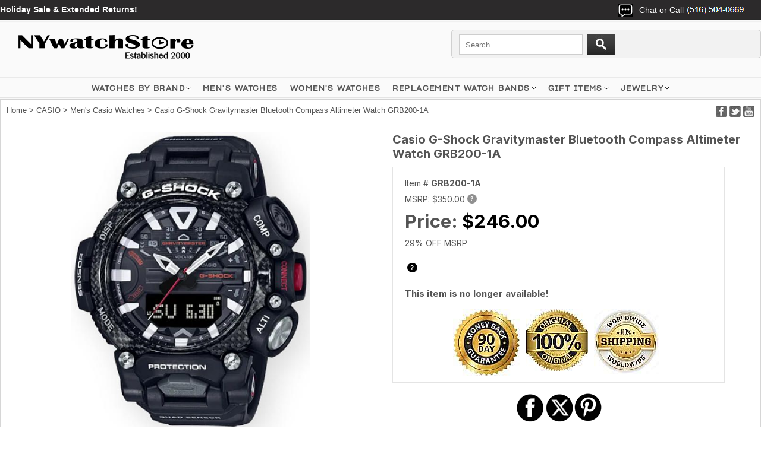

--- FILE ---
content_type: text/html
request_url: https://www.nywatchstore.com/casio-g-shock-watch-grb200-1a.html
body_size: 12459
content:
<!DOCTYPE html PUBLIC "-//W3C//DTD XHTML 1.0 Strict//EN" "http://www.w3.org/TR/xhtml1/DTD/xhtml1-strict.dtd"><html><head><meta charset="utf-8" /><title>Casio G-Shock Gravitymaster Bluetooth Compass Altimeter Watch GRB200-1A</title><meta name="Description" content="Buy an Authentic, brand new Casio G-Shock Gravitymaster Bluetooth Compass Altimeter Watch GRB200-1A at NYWatchStore. 90 day money back guarantee. Affordable worldwide shipping options." /><meta name="Keywords" content="Casio,G-Shock,Gravitymaster,Bluetooth,Compass,Altimeter,Watch,GRB200-1A" /><link href="https://fonts.googleapis.com/css2?family=Inter:wght@100..900&display=swap" rel="stylesheet">

<!-- Google Tag Manager -->
<script>(function(w,d,s,l,i){w[l]=w[l]||[];w[l].push({'gtm.start':
new Date().getTime(),event:'gtm.js'});var f=d.getElementsByTagName(s)[0],
j=d.createElement(s),dl=l!='dataLayer'?'&l='+l:'';j.async=true;j.src=
'https://www.googletagmanager.com/gtm.js?id='+i+dl;f.parentNode.insertBefore(j,f);
})(window,document,'script','dataLayer','GTM-WFM4KJPD');</script>
<!-- End Google Tag Manager -->

<meta name="viewport" content="width=device-width, initial-scale=1.0,minimum-scale=1.0" />

<link rel="shortcut icon" href="https://turbifycdn.com/ty/cdn/4-watches/favicon.ico" >
<link rel="icon" href="https://turbifycdn.com/ty/cdn/4-watches/favicon.ico" type="image/gif" >

<script type="text/javascript" src="https://fab26.com/inventory/js/sfd-jquery.min.js"></script>
<!--<script type="text/javascript" src="https://fab26.com/inventory/js/searchbuildfilters.js" async></script>-->

<link rel="stylesheet" type="text/css" href="https://fab26.com/inventory/css/sfd-style.css" />
<meta property="og:title" content="Casio G-Shock Gravitymaster Bluetooth Compass Altimeter Watch GRB200-1A"><meta property="og:description" content="Buy an Authentic, brand new Casio G-Shock Gravitymaster Bluetooth Compass Altimeter Watch GRB200-1A at NYWatchStore. 90 day money back guarantee. Affordable worldwide shipping options."><meta property="og:image" content="https://s.turbifycdn.com/aah/4-watches/casio-g-shock-gravitymaster-bluetooth-compass-altimeter-watch-grb200-1a-59.jpg"><meta property="og:url" content="https://www.nywatchstore.com/casio-g-shock-watch-grb200-1a.html"><meta name="twitter:title" content="Casio G-Shock Gravitymaster Bluetooth Compass Altimeter Watch GRB200-1A"><meta name="twitter:description" content="Buy an Authentic, brand new Casio G-Shock Gravitymaster Bluetooth Compass Altimeter Watch GRB200-1A at NYWatchStore. 90 day money back guarantee. Affordable worldwide shipping options."><meta name="twitter:image" content="https://s.turbifycdn.com/aah/4-watches/casio-g-shock-gravitymaster-bluetooth-compass-altimeter-watch-grb200-1a-59.jpg"><meta name="twitter:url" content="https://www.nywatchstore.com/casio-g-shock-watch-grb200-1a.html"><meta name="twitter:card" content="summary"><script language="JavaScript">
<!--
function MM_openBrWindow(theURL,winName,features) { //v2.0
  window.open(theURL,winName,features);
}
//-->
function clearText(thefield){
if (thefield.defaultValue==thefield.value)
thefield.value = ""
} 
</script></head><body><div class="header"><div class="wrapper" style="height:168px;"><script type="text/javascript" id="yfc_loader" src="https://turbifycdn.com/store/migration/loader-min-1.0.34.js?q=4-watches&ts=1768612347&p=1&h=secure.nywatchstore.com"></script> <div id="ys_superbar">
	   <div id="ys_cpers">
		<div id="yscp_welcome_msg"></div>
		<div id="yscp_signin_link"></div>
		<div id="yscp_myaccount_link"></div>
		<div id="yscp_signout_link"></div>
	   </div>
	   <div id="yfc_mini"></div>
	   <div class="ys_clear"></div>
	</div>
      <img src="https://sep.turbifycdn.com/ty/cdn/4-watches/mobile-menu-icon.png" alt="Menu" id="mobile-menu-icon" /><ul id="mobile-menu" style="display:none"><li><a href="#" class="plus" title="WATCHES BY BRAND">WATCHES BY BRAND</a><ul><li><a href="adidas.html" title="ADIDAS">ADIDAS</a></li><li><a href="casiobabyg.html" title="BABY-G">BABY-G</a></li><li><a href="bcbgeneration.html" title="BCBGeneration">BCBGeneration</a></li><li><a href="bcbg.html" title="BCBGMAXAZRIA">BCBGMAXAZRIA</a></li><li><a href="bulovamens.html" title="BULOVA">BULOVA</a></li><li><a href="ckcalvinklein.html" title="CALVIN KLEIN ck ">CALVIN KLEIN ck </a></li><li><a href="casio.html" title="CASIO">CASIO</a></li><li><a href="casioak-mods-ga2100.html" title="CASIOAK MODS">CASIOAK MODS</a></li><li><a href="cawaall.html" title="CATERPILLAR CAT">CATERPILLAR CAT</a></li><li><a href="citizenmens.html" title="CITIZEN">CITIZEN</a></li><li><a href="columbia.html" title="COLUMBIA">COLUMBIA</a></li><li><a href="festinawatches.html" title="FESTINA">FESTINA</a></li><li><a href="casiogshock.html" title="G-SHOCK">G-SHOCK</a></li><li><a href="dkny.html" title="DKNY">DKNY</a></li><li><a href="casio-g-shock-mods-metal.html" title="G-SHOCK MODS">G-SHOCK MODS</a></li><li><a href="guess.html" title="GUESS">GUESS</a></li><li><a href="hugoboss.html" title="HUGO BOSS">HUGO BOSS</a></li><li><a href="ice.html" title="ICE-WATCH">ICE-WATCH</a></li><li><a href="kennethcole.html" title="KENNETH COLE NY">KENNETH COLE NY</a></li><li><a href="luminoxwatches.html" title="LUMINOX">LUMINOX</a></li><li><a href="mido-watches.html" title="MIDO">MIDO</a></li><li><a href="maserati.html" title="MASERATI">MASERATI</a></li><li><a href="michaelkors.html" title="MICHAEL KORS">MICHAEL KORS</a></li><li><a href="nauticawatches.html" title="NAUTICA">NAUTICA</a></li><li><a href="orientwatches.html" title="ORIENT">ORIENT</a></li><li><a href="caspat.html" title="PATHFINDER (PRO TREK)">PATHFINDER (PRO TREK)</a></li><li><a href="philipp-plein-watches.html" title="PHILIPP PLEIN">PHILIPP PLEIN</a></li><li><a href="polar.html" title="POLAR">POLAR</a></li><li><a href="puma.html" title="PUMA">PUMA</a></li><li><a href="seiko.html" title="SEIKO">SEIKO</a></li><li><a href="skagen.html" title="SKAGEN">SKAGEN</a></li><li><a href="te.html" title="TED BAKER">TED BAKER</a></li><li><a href="timex.html" title="TIMEX">TIMEX</a></li><li><a href="tissot.html" title="TISSOT 1853">TISSOT 1853</a></li><li><a href="toywatch.html" title="TOYWATCH">TOYWATCH</a></li><li><a href="vestal.html" title="VESTAL">VESTAL</a></li></ul></li><li><a href="sfd-search-results.html?q=gents+watch&amp;submit.x=0&amp;submit.y=0#sortby=-1&amp;sortdir=-1&amp;page=1&amp;numcols=4&amp;perpage=200" title="MEN'S WATCHES">MEN'S WATCHES</a></li><li><a href="sfd-search-results.html?q=women%27s&amp;submit.x=0&amp;submit.y=0#sortby=-1&amp;sortdir=-1&amp;page=1&amp;numcols=4&amp;perpage=200" title="WOMEN'S WATCHES">WOMEN'S WATCHES</a></li><li><a href="watchbands.html">REPLACEMENT WATCH BANDS</a></li>
<li><a href="ouriel.html">14K GOLD JEWELRY</a></li>
<li><a href="https://www.nywatchstore.com/sfd-search-results.html?q=clearance&submit.x=0&submit.y=0#sortby=-1&sortdir=-1&page=1&numcols=4&perpage=200" style="color:#f66;">CLEARANCE SALE</a></li>
<li><a href="mens-personalized-engraved-leather-bracelet.html">MEN'S ENGRAVED BRACELETS</a></li>
<li><a href="personalized-name-engraved-necklace-pendants.html">PERSONALIZED ENGRAVED NECKLACES</a></li>
<li><a href="mens-personalized-steel-cufflinks.html">PERSONALIZED CUFFLINKS</a></li>
<li><a href="womens-purse-clutch-wallets.html">LADIES PERSONALIZED WALLETS</a></li>
<li><a href="cellphonecases.html">PERSONALIZED PHONE CASES</a></li>
<li><a href="apple-airpods-cases.html">AIRPODS CASES</a></li>
<li><a href="zippolighters.html">ZIPPO LIGHTERS</a></li>
<li><a href="contact1.html">CONTACT US</a></li></ul><div class="topbar"><span class="livechat"></span><span class="ship"><B><a style="color:#fff;" href="https://www.nywatchstore.com/sfd-search-results.html?q=clearance&submit.x=0&submit.y=0#sortby=-1&sortdir=-1&page=1&numcols=4&perpage=96"> Holiday Sale & Extended Returns!</a></B></span><span class="login"><span>Chat or Call</span> <img src="https://sep.turbifycdn.com/ty/cdn/4-watches/sfd-header-phone-number.jpg?v1" alt="Chat or Call" />
<div class="dropdown">
	<a href="tel:+15165040669" class="calllink" title="Tap here to call us!" target="_blank" rel="noopener">Call</a>
	<!--<a href="#" class="livechatlink" title="Tap here to Live Chat">Chat</a>-->
	<a href="https://api.whatsapp.com/send?phone=15165040669&text=Hi&source=&data=&app_absent=" class="whatsapplink" title="Tap here to Live Chat" target="_blank" rel="noopener">WhatsApp</a>
	<a href="mailto:info@nywatchstore.com" class="emaillink" title="Tap here to Email us!" target="_blank" rel="noopener">Email</a>
</div></span><span id="TinyCountryFlag" style="margin-left:20px;"></span></div><a href="index.html" class="logo-link" title="Brand Name Wrist Watches"><img src="https://s.turbifycdn.com/aah/4-watches/orient-4.jpg" width="371" height="62" border="0" hspace="0" vspace="0" alt="Brand Name Wrist Watches" class="logo" /></a><!--
<form action="http://www.nywatchstore.com/nsearch.html" class="search">
	<input type="hidden" name="vwcatalog" value="4-watches" />
	<input type="search" id="livesearch" name="query" class="query" value="" placeholder="Search" autocomplete="off">
	<input type="image" name="submit" class="searchgo" src="https://turbifycdn.com/ty/cdn/4-watches/go.gif" />
	<a href="https://secure.nywatchstore.com/4-watches/cgi-bin/wg-order?4-watches" class="vc">View Cart</a>
</form>
-->
<form action="sfd-search-results.html" class="search" method="get">
	<input type="search" id="livesearch" name="q" class="query" value="" placeholder="Search" autocomplete="off">
	<input type="image" name="submit" class="searchgo" src="https://turbifycdn.com/ty/cdn/4-watches/go.gif" />
	<a href="https://secure.nywatchstore.com/4-watches/cgi-bin/wg-order?4-watches" class="vc">View Cart</a>
</form><div id="livesearchresult"></div><div class="ship2"><b><a style="color:#f66;" href="https://www.nywatchstore.com/sfd-search-results.html?q=clearance&submit.x=0&submit.y=0#sortby=-1&sortdir=-1&page=1&numcols=4&perpage=96"> Holiday Sale & Extended Returns!</a></b></div></div><div class="site-nav"><div class="site-nav__items"><div class="site-nav__item has-menu"><a href="#" class="site-nav__link" title="Watches by Brand">WATCHES BY BRAND</a><div class="nav-menu-container absolute left-0 w-full overflow-hidden hidden lg:block z-2"><div class="nav-menu w-full bg-gray-75 z-1"><div class="container contained"><div class="mega-menu__cols"><div class="mega-menu__links grid-container"><div class="block"><div class="box"><div class="letter">A</div><a href="adidas.html" title="ADIDAS">ADIDAS</a></div><div class="box"><div class="letter">B</div><a href="casiobabyg.html" title="BABY-G">BABY-G</a><a href="bcbgeneration.html" title="BCBGeneration">BCBGeneration</a><a href="bcbg.html" title="BCBGMAXAZRIA">BCBGMAXAZRIA</a><a href="bulovamens.html" title="BULOVA">BULOVA</a></div><div class="box"><div class="letter">C</div><a href="ckcalvinklein.html" title="CALVIN KLEIN ck ">CALVIN KLEIN ck </a><a href="casio.html" title="CASIO">CASIO</a><a href="casioak-mods-ga2100.html" title="CASIOAK MODS">CASIOAK MODS</a><a href="cawaall.html" title="CATERPILLAR CAT">CATERPILLAR CAT</a><a href="citizenmens.html" title="CITIZEN">CITIZEN</a><a href="columbia.html" title="COLUMBIA">COLUMBIA</a></div></div><div class="block"><div class="box"><div class="letter">D</div><a href="diesel.html" title="DIESEL">DIESEL</a><a href="dkny.html" title="DKNY">DKNY</a></div><div class="box"><div class="letter">F</div><a href="festinawatches.html" title="FESTINA">FESTINA</a></div><div class="box"><div class="letter">G</div><a href="casiogshock.html" title="G-SHOCK">G-SHOCK</a><a href="casio-g-shock-mods-metal.html" title="G-SHOCK MODS">G-SHOCK MODS</a><a href="guess.html" title="GUESS">GUESS</a><a href="gifts.html" title="GIFT ITEMS">GIFT ITEMS</a></div><div class="box"><div class="letter">H</div><a href="hugoboss.html" title="HUGO BOSS">HUGO BOSS</a></div><div class="box"><div class="letter">I</div><a href="ice.html" title="ICE-WATCH">ICE-WATCH</a></div></div><div class="block"><div class="box"><div class="letter">J</div><a href="junghans-watches.html" title="JUNGHANS">JUNGHANS</a></div><div class="box"><div class="letter">K</div><a href="kennethcole.html" title="KENNETH COLE NY">KENNETH COLE NY</a></div><div class="box"><div class="letter">L</div><a href="luminoxwatches.html" title="LUMINOX">LUMINOX</a></div><div class="box"><div class="letter">M</div><a href="maserati.html" title="MASERATI">MASERATI</a><a href="michaelkors.html" title="MICHAEL KORS">MICHAEL KORS</a><a href="menswatches.html" title="MEN'S WATCHES">MEN'S WATCHES</a><a href="mido-watches.html" title="MIDO">MIDO</a></div><div class="box"><div class="letter">N</div><a href="nauticawatches.html" title="NAUTICA">NAUTICA</a></div></div><div class="block"><div class="box"><div class="letter">O</div><a href="orientwatches.html" title="ORIENT">ORIENT</a></div><div class="box"><div class="letter">P</div><a href="caspat.html" title="PATHFINDER (PRO TREK)">PATHFINDER (PRO TREK)</a><a href="philipp-plein-watches.html" title="PHILIPP PLEIN">PHILIPP PLEIN</a><a href="puma.html" title="PUMA">PUMA</a></div><div class="box"><div class="letter">R</div><a href="watchbands.html" title="Replacement Watch Bands">Replacement Watch Bands</a></div><div class="box"><div class="letter">S</div><a href="seiko.html" title="SEIKO">SEIKO</a><a href="skagen.html" title="SKAGEN">SKAGEN</a><a href="category.html" title="SHOP BY CATEGORY">SHOP BY CATEGORY</a><a href="shopbybrand.html" title="SHOP BY BRAND">SHOP BY BRAND</a></div></div><div class="block"><div class="box"><div class="letter">T</div><a href="te.html" title="TED BAKER">TED BAKER</a><a href="timex.html" title="TIMEX">TIMEX</a><a href="toywatch.html" title="TOYWATCH">TOYWATCH</a><a href="tissot.html" title="TISSOT 1853">TISSOT 1853</a></div><div class="box"><div class="letter">V</div><a href="vestal.html" title="VESTAL">VESTAL</a><a href="victorinox.html" title="VICTORINOX">VICTORINOX</a></div><div class="box"><div class="letter">W</div><a href="wengerwatches.html" title="WENGER">WENGER</a></div><div class="box"><div class="letter">Z</div><a href="zippolighters.html" title="ZIPPO LIGHTERS">ZIPPO LIGHTERS</a><a href="archived.html" title="Zereshk">Zereshk</a></div></div></div></div></div></div></div><div class="nav-veil nav-menu-veil hidden lg:block"></div></div><div class="site-nav__item"><a href="https://www.nywatchstore.com/sfd-search-results.html?q=gents+watch&submit.x=0&submit.y=0#sortby=-1&sortdir=-1&page=1&numcols=4&perpage=200" class="site-nav__link" title="Explore a Variety of Men's Watches">MEN'S WATCHES</a></div>
<div class="site-nav__item"><a href="https://www.nywatchstore.com/sfd-search-results.html?q=women%27s&submit.x=0&submit.y=0#sortby=-1&sortdir=-1&page=1&numcols=4&perpage=200" class="site-nav__link" title="Explore a Variety of Women's Watches">WOMEN'S WATCHES</a></div><div class="site-nav__item has-menu"><a href="watchbands.html" class="site-nav__link" title="Replacement Watch Bands">Replacement Watch Bands</a><div class="nav-menu-container absolute left-0 w-full overflow-hidden hidden lg:block z-2 text-black"><div class="nav-menu w-full bg-gray-75 z-1 transform-gpu"><div class="container contained"><div class="mega-menu__cols gridcols"><div class="mega-menu__links"><h2>Replacement Watch Bands</h2><div class="links"><a href="lewast.html" title="Leather Watch Straps">Leather Watch Straps</a><a href="mewaba.html" title="Metal Watch Bands">Metal Watch Bands</a><a href="siwaba.html" title="Silicone Watch Bands">Silicone Watch Bands</a><a href="cewaba.html" title="Ceramic Watch Bands">Ceramic Watch Bands</a><a href="nywast.html" title="Nylon Watch Straps">Nylon Watch Straps</a><a href="woodbands.html" title="Wooden Watch Bands">Wooden Watch Bands</a><a href="replacement-watch-bands.html" title="Replacement Bands by Name Brand">Replacement Bands by Name Brand</a><a href="rebabysi.html" title="Replacement Bands By Size">Replacement Bands By Size</a><a href="curved-end-watch-bands.html" title="Curved End Watch Bands">Curved End Watch Bands</a></div></div><div class="mega-menu-imgs"><table width="100%">
	<tr>
		<td>
			<a href="mewaba.html" title="Metal Watch Bracelets"><img src="https://sep.turbifycdn.com/ty/cdn/4-watches/nav-steel-bands.jpg" alt="Metal watch bracelet" /></a>
			<a href="mewaba.html" title="Metal Watch Bands">Metal Watch Bracelets</a>
		</td>
		<td>
			<a href="lewast.html" title="Leather Watch Straps"><img src="https://sep.turbifycdn.com/ty/cdn/4-watches/nav-leather-bands.jpg" alt="Leather Watch Straps" /></a>
			<a href="lewast.html" title="Leather Watch Straps">Leather Watch Straps</a>
		</td>
	</tr>
</table></div></div></div></div></div><div class="nav-veil nav-menu-veil hidden lg:block"></div></div><div class="site-nav__item has-menu"><a href="gifts.html" class="site-nav__link" title="GIFT ITEMS">GIFT ITEMS</a><div class="nav-menu-container absolute left-0 w-full overflow-hidden hidden lg:block z-2 text-black"><div class="nav-menu w-full bg-gray-75 z-1 transform-gpu"><div class="container contained"><div class="mega-menu__cols gridcols"><div class="mega-menu__links"><h2>GIFT ITEMS</h2><div class="links"><a href="zippolighters.html" title="ZIPPO LIGHTERS">ZIPPO LIGHTERS</a><a href="personalized-name-engraved-necklace-pendants.html" title="Personalized Necklace Pendants">Personalized Necklace Pendants</a><a href="mens-personalized-engraved-leather-bracelet.html" title="Personalized Leather Bracelets">Personalized Leather Bracelets</a><a href="dog-tags-necklaces.html" title="Laser Engraved Dog Tags">Laser Engraved Dog Tags</a><a href="mens-personalized-steel-cufflinks.html" title="Personalized Cufflinks">Personalized Cufflinks</a><a href="apple-airpods-cases.html" title="Apple Airpods Cases">Apple Airpods Cases</a><a href="cellphonecases.html" title="Personalized Phone Cases">Personalized Phone Cases</a><a href="womens-purse-clutch-wallets.html" title="Personalized Ladies Purses">Personalized Ladies Purses</a><a href="jewelry.html" title="JEWELRY">JEWELRY</a></div></div><div class="mega-menu-imgs"><table width="100%">
	<tr>
		<td>
			<a href="mens-personalized-steel-cufflinks.html" title="Personalized Cufflinks"><img src="https://sep.turbifycdn.com/ty/cdn/4-watches/nav-cufflinks-logo2.jpg" alt="Personalized Cufflinks" /></a>
			<a href="mens-personalized-steel-cufflinks.html" title="Personalized Cufflinks">Personalized Cufflinks</a>
		</td>
		<td>
			<a href="mens-personalized-engraved-leather-bracelet.html" title="Personalized Bracelets"><img src="https://sep.turbifycdn.com/ty/cdn/4-watches/nav-bracelet-logo.jpg" alt="Personalized Bracelets" /></a>
			<a href="mens-personalized-engraved-leather-bracelet.html" title="Personalized Bracelets">Personalized Bracelets</a>
		</td>
	</tr>
</table></div></div></div></div></div><div class="nav-veil nav-menu-veil hidden lg:block"></div></div><div class="site-nav__item has-menu"><a href="jewelry.html" class="site-nav__link" title="JEWELRY">JEWELRY</a><div class="nav-menu-container absolute left-0 w-full overflow-hidden hidden lg:block z-2 text-black"><div class="nav-menu w-full bg-gray-75 z-1 transform-gpu"><div class="container contained"><div class="mega-menu__cols gridcols"><div class="mega-menu__links"><h2>JEWELRY</h2><div class="links"><a href="personalized-name-engraved-necklace-pendants.html" title="Personalized Necklace Pendants">Personalized Necklace Pendants</a><a href="mens-personalized-engraved-leather-bracelet.html" title="Personalized Leather Bracelets">Personalized Leather Bracelets</a><a href="dog-tags-necklaces.html" title="Laser Engraved Dog Tags">Laser Engraved Dog Tags</a></div></div><div class="mega-menu-imgs"><table width="100%">
	<tr>
		<td>
			<a href="personalized-name-engraved-necklace-pendants.html" title="Personalized Engraved Pendants"><img src="https://sep.turbifycdn.com/ty/cdn/4-watches/nav-pendant-logo.jpg" alt="Personalized Engraved Pendants" /></a>
			<a href="personalized-name-engraved-necklace-pendants.html" title="Personalized Engraving Necklace Pendants">Personalized Engraved Pendants</a>
		</td>
		<td>
			<a href="dog-tags-necklaces.html" title="Laser Engraved Dog Tags"><img src="https://sep.turbifycdn.com/ty/cdn/4-watches/nav-dogtag-logo.jpg" alt="Laser Engraved Dog Tags" /></a>
			<a href="dog-tags-necklaces.html" title="Laser Engraved Dog Tags">Laser Engraved Dog Tags</a>
		</td>
	</tr>
</table></div></div></div></div></div><div class="nav-veil nav-menu-veil hidden lg:block"></div></div></div></div></div><div class="wrapper"><div class="middle"><div class="social2"><a href="https://www.facebook.com/pages/NYWatchStorecom/132543873489008"><img src="https://turbifycdn.com/ty/cdn/4-watches/mb-social-btn1.jpg" alt="Facebook" /></a>
<a href="#"><img src="https://turbifycdn.com/ty/cdn/4-watches/mb-social-btn2.jpg" alt="Twitter" /></a>
<a href="https://www.youtube.com/user/nywatchstore"><img src="https://turbifycdn.com/ty/cdn/4-watches/mb-social-btn3.jpg" alt="Youtube" /></a></div><div class="item-br"><div class="breadcrumbs"><a href="index.html">Home</a> &gt; <a href="casio.html">CASIO</a> &gt; <a href="mecawa1.html">Men's Casio Watches</a> &gt; Casio G-Shock Gravitymaster Bluetooth Compass Altimeter Watch GRB200-1A</div></div><div itemscope="itemscope" itemtype="http://schema.org/Product"><meta content="http://nywatchstore.com/casio-g-shock-watch-grb200-1a.html" itemprop="url" /><div itemscope="itemscope" itemtype="https://schema.org/Brand" itemprop="brand"><meta content="Casio" itemprop="name" /></div><meta content="Casio" itemprop="manufacturer" /><meta content="Black" itemprop="color" /><meta content="GRB200-1A" itemprop="sku" /><meta content="GRB200-1A" itemprop="mpn" /><meta content="GRB200-1A" itemprop="model" /><div class="itemcell1"><div class="desktop-imgs" style="display:block !important;"><div><a href="https://s.turbifycdn.com/aah/4-watches/casio-g-shock-gravitymaster-bluetooth-compass-altimeter-watch-grb200-1a-59.jpg" class="jqzoom fancybox" title="Casio G-Shock Gravitymaster Bluetooth Compass Altimeter Watch GRB200-1A" rel="gal1" rev="insets"><img style="width:auto;max-height:500px;" itemprop="image" src="https://s.turbifycdn.com/aah/4-watches/casio-g-shock-gravitymaster-bluetooth-compass-altimeter-watch-grb200-1a-59.jpg" alt="Casio G-Shock Gravitymaster Bluetooth Compass Altimeter Watch GRB200-1A" /></a></div><div class="clear"></div><ul class="insets-ul"><li><table><tr><td><a href="https://s.turbifycdn.com/aah/4-watches/casio-g-shock-gravitymaster-bluetooth-compass-altimeter-watch-grb200-1a-59.jpg" class="zoomThumbActive" title="Casio G-Shock Gravitymaster Bluetooth Compass Altimeter Watch GRB200-1A" rev="insets" rel="{gallery: 'gal1', smallimage: 'https://s.turbifycdn.com/aah/4-watches/casio-g-shock-gravitymaster-bluetooth-compass-altimeter-watch-grb200-1a-63.jpg',largeimage: 'https://s.turbifycdn.com/aah/4-watches/casio-g-shock-gravitymaster-bluetooth-compass-altimeter-watch-grb200-1a-59.jpg'}"><img src="https://s.turbifycdn.com/aah/4-watches/casio-g-shock-gravitymaster-bluetooth-compass-altimeter-watch-grb200-1a-64.jpg" alt="Casio G-Shock Gravitymaster Bluetooth Compass Altimeter Watch GRB200-1A" /></a></td></tr></table></li><li><table><tr><td><a href="https://s.turbifycdn.com/aah/4-watches/casio-g-shock-gravitymaster-bluetooth-compass-altimeter-watch-grb200-1a-57.jpg" title="Casio G-Shock Gravitymaster Bluetooth Compass Altimeter Watch GRB200-1A" rev="insets" rel="{gallery: 'gal1', smallimage: 'https://s.turbifycdn.com/aah/4-watches/casio-g-shock-gravitymaster-bluetooth-compass-altimeter-watch-grb200-1a-57.jpg',largeimage: 'https://s.turbifycdn.com/aah/4-watches/casio-g-shock-gravitymaster-bluetooth-compass-altimeter-watch-grb200-1a-57.jpg'}"><img src="https://s.turbifycdn.com/aah/4-watches/casio-g-shock-gravitymaster-bluetooth-compass-altimeter-watch-grb200-1a-65.jpg" alt="Casio G-Shock Gravitymaster Bluetooth Compass Altimeter Watch GRB200-1A" /></a></td></tr></table></li><li><table><tr><td><a href="https://s.turbifycdn.com/aah/4-watches/casio-g-shock-gravitymaster-bluetooth-compass-altimeter-watch-grb200-1a-58.jpg" title="Casio G-Shock Gravitymaster Bluetooth Compass Altimeter Watch GRB200-1A" rev="insets" rel="{gallery: 'gal1', smallimage: 'https://s.turbifycdn.com/aah/4-watches/casio-g-shock-gravitymaster-bluetooth-compass-altimeter-watch-grb200-1a-58.jpg',largeimage: 'https://s.turbifycdn.com/aah/4-watches/casio-g-shock-gravitymaster-bluetooth-compass-altimeter-watch-grb200-1a-58.jpg'}"><img src="https://s.turbifycdn.com/aah/4-watches/casio-g-shock-gravitymaster-bluetooth-compass-altimeter-watch-grb200-1a-66.jpg" alt="Casio G-Shock Gravitymaster Bluetooth Compass Altimeter Watch GRB200-1A" /></a></td></tr></table></li><li><table><tr><td><a href="https://s.turbifycdn.com/aah/4-watches/casio-g-shock-gm-5600u-1-metal-bezel-digital-watch-black-resin-band-gm5600u-29.jpg" title="Casio G-Shock Gravitymaster Bluetooth Compass Altimeter Watch GRB200-1A" rev="insets" rel="{gallery: 'gal1', smallimage: 'https://s.turbifycdn.com/aah/4-watches/casio-g-shock-gm-5600u-1-metal-bezel-digital-watch-black-resin-band-gm5600u-29.jpg',largeimage: 'https://s.turbifycdn.com/aah/4-watches/casio-g-shock-gm-5600u-1-metal-bezel-digital-watch-black-resin-band-gm5600u-29.jpg'}"><img src="https://s.turbifycdn.com/aah/4-watches/casio-g-shock-gm-5600u-1-metal-bezel-digital-watch-black-resin-band-gm5600u-30.jpg" alt="Casio G-Shock Gravitymaster Bluetooth Compass Altimeter Watch GRB200-1A" /></a></td></tr></table></li></ul></div></div><div class="itemcell2"><b><h1 class="item" itemprop="name">Casio G-Shock Gravitymaster Bluetooth Compass Altimeter Watch GRB200-1A</h1></b><div class="pit"><div class="form" itemscope="itemscope" itemtype="http://schema.org/Offer" itemprop="offers"><meta content="https://schema.org/OutOfStock" itemprop="availability" /><meta content="https://schema.org/NewCondition" itemprop="itemCondition" /><meta content="USD" itemprop="priceCurrency" /><meta content itemprop="weight" /><div itemtype="http://schema.org/MerchantReturnPolicy" itemprop="hasMerchantReturnPolicy" itemscope="itemscope"><meta content="US" itemprop="applicableCountry" /><meta content="https://schema.org/MerchantReturnFiniteReturnWindow" itemprop="returnPolicyCategory" /><meta content="90" itemprop="merchantReturnDays" /><meta content="https://schema.org/ReturnByMail" itemprop="returnMethod" /><meta content="https://schema.org/FreeReturn" itemprop="returnFees" /></div><div itemtype="http://schema.org/OfferShippingDetails" itemprop="shippingDetails" itemscope="itemscope"><div itemtype="http://schema.org/MonetaryAmount" itemprop="shippingRate" itemscope="itemscope"><meta content="" itemprop="value" /><meta content="USD" itemprop="currency" /></div><div itemtype="http://schema.org/DefinedRegion" itemprop="shippingDestination" itemscope="itemscope"><meta content="US" itemprop="addressCountry" /></div><div itemtype="http://schema.org/ShippingDeliveryTime" itemprop="deliveryTime" itemscope="itemscope"><div itemtype="http://schema.org/QuantitativeValue" itemprop="handlingTime" itemscope="itemscope"><meta content="0" itemprop="minValue" /><meta content="1" itemprop="maxValue" /><meta content="DAY" itemprop="unitCode" /></div><div itemtype="http://schema.org/QuantitativeValue" itemprop="transitTime" itemscope="itemscope"><meta content="2" itemprop="minValue" /><meta content="7" itemprop="maxValue" /><meta content="DAY" itemprop="unitCode" /></div></div></div><div itemtype="http://schema.org/OfferShippingDetails" itemprop="shippingDetails" itemscope="itemscope"><div itemtype="http://schema.org/MonetaryAmount" itemprop="shippingRate" itemscope="itemscope"><meta content="15.95" itemprop="value" /><meta content="USD" itemprop="currency" /></div><div itemtype="http://schema.org/DefinedRegion" itemprop="shippingDestination" itemscope="itemscope"><meta content="US" itemprop="addressCountry" /></div><div itemtype="http://schema.org/ShippingDeliveryTime" itemprop="deliveryTime" itemscope="itemscope"><div itemtype="http://schema.org/QuantitativeValue" itemprop="handlingTime" itemscope="itemscope"><meta content="0" itemprop="minValue" /><meta content="1" itemprop="maxValue" /><meta content="DAY" itemprop="unitCode" /></div><div itemtype="http://schema.org/QuantitativeValue" itemprop="transitTime" itemscope="itemscope"><meta content="2" itemprop="minValue" /><meta content="3" itemprop="maxValue" /><meta content="DAY" itemprop="unitCode" /></div></div></div><div itemtype="http://schema.org/OfferShippingDetails" itemprop="shippingDetails" itemscope="itemscope"><div itemtype="http://schema.org/MonetaryAmount" itemprop="shippingRate" itemscope="itemscope"><meta content="45.00" itemprop="value" /><meta content="USD" itemprop="currency" /></div><div itemtype="http://schema.org/DefinedRegion" itemprop="shippingDestination" itemscope="itemscope"><meta content="US" itemprop="addressCountry" /></div><div itemtype="http://schema.org/ShippingDeliveryTime" itemprop="deliveryTime" itemscope="itemscope"><div itemtype="http://schema.org/QuantitativeValue" itemprop="handlingTime" itemscope="itemscope"><meta content="0" itemprop="minValue" /><meta content="1" itemprop="maxValue" /><meta content="DAY" itemprop="unitCode" /></div><div itemtype="http://schema.org/QuantitativeValue" itemprop="transitTime" itemscope="itemscope"><meta content="1" itemprop="minValue" /><meta content="2" itemprop="maxValue" /><meta content="DAY" itemprop="unitCode" /></div></div></div><div itemtype="http://schema.org/OfferShippingDetails" itemprop="shippingDetails" itemscope="itemscope"><div itemtype="http://schema.org/MonetaryAmount" itemprop="shippingRate" itemscope="itemscope"><meta content="12.95" itemprop="value" /><meta content="USD" itemprop="currency" /></div><div itemtype="http://schema.org/DefinedRegion" itemprop="shippingDestination" itemscope="itemscope"><meta content="CA" itemprop="addressCountry" /></div><div itemtype="http://schema.org/ShippingDeliveryTime" itemprop="deliveryTime" itemscope="itemscope"><div itemtype="http://schema.org/QuantitativeValue" itemprop="handlingTime" itemscope="itemscope"><meta content="0" itemprop="minValue" /><meta content="1" itemprop="maxValue" /><meta content="DAY" itemprop="unitCode" /></div><div itemtype="http://schema.org/QuantitativeValue" itemprop="transitTime" itemscope="itemscope"><meta content="5" itemprop="minValue" /><meta content="14" itemprop="maxValue" /><meta content="DAY" itemprop="unitCode" /></div></div></div><meta content="0889232280103" itemprop="gtin13" /><meta content="246" itemprop="price" /><div class="code">Item # <b>GRB200-1A</b></div><div class="pr">MSRP: <span id="rprice" data-value="$350.00">$350.00</span><div class="question-mark-icon"><div class="q-icon">?</div><div class="qm-tooltip"><div class="question-mark">MSRP - Manufacturers Suggested Retail Price. This price is for informational purposes only and in no way reflects what this item normally sells for. MSRP can be changed without notice by the manufacturer.</div></div></div></div><div class="spr">Price: <span id="sprice" data-value="$246.00">$246.00</span></div><div class="pr">29% OFF MSRP</div><div class="price-message"><script src="https://fab26.com/inventory/getavailabilitytext.php?pcode=GRB200-1A"></script><div class="question-mark-icon"><div class="q-icon">?</div><div class="qm-tooltip"><div class="question-mark">IN STOCK items are shipped within one business day (Mon-Fri). Orders Placed before 9AM eastern time will be shipped the same day.</div></div></div></div><div class="ofs">This item is no longer available!</div><br /><table border="0" cellspacing="0" cellpadding="0" id="ysw-promo-links"><tr><td><a href="casio-g-shock-watch-grb200-1a.html#" title="90 Day Money Back Guarantee" onClick='MM_openBrWindow("logo1.html","promo","toolbar=no, menubar=no,location=no,scrollbars=yes,resizable=yes,width=350,height=350");return false;'><img src="https://s.turbifycdn.com/aah/4-watches/men-s-orient-2nd-generation-bambino-automatic-classic-watch-fac00009n0-92.jpg" width="112" height="113" align="left" border="0" hspace="0" vspace="0" alt="90 Day Money Back Guarantee" /></a></td><td><a href="casio-g-shock-watch-grb200-1a.html#" title="100% Original" onClick='MM_openBrWindow("logo2.html","promo","toolbar=no, menubar=no,location=no,scrollbars=yes,resizable=yes,width=350,height=350");return false;'><img src="https://s.turbifycdn.com/aah/4-watches/men-s-casio-enticer-black-multi-function-sports-watch-mtd1075bk-1a2v-52.jpg" width="105" height="105" align="left" border="0" hspace="0" vspace="0" alt="100% Original" /></a></td><td><a href="casio-g-shock-watch-grb200-1a.html#" title="Worldwide Shipping" onClick='MM_openBrWindow("logo4.html","promo","toolbar=no, menubar=no,location=no,scrollbars=yes,resizable=yes,width=350,height=350");return false;'><img src="https://s.turbifycdn.com/aah/4-watches/men-s-orient-2nd-generation-bambino-automatic-classic-watch-fac00009n0-94.jpg" width="109" height="110" align="left" border="0" hspace="0" vspace="0" alt="Worldwide Shipping" /></a></td></tr></table></div></div><br /><div class="similaritems"><h3>Similar Items</h3><script type="text/javascript" src="https://fab26.com/inventory/similar-items.php?query=casio GRB2&limit=10"></script></div><div style="text-align:center;margin-right:40px;"><a href="https://www.facebook.com/share.php?u=http://nywatchstore.com/casio-g-shock-watch-grb200-1a.html&amp;title=Casio G-Shock Gravitymaster Bluetooth Compass Altimeter Watch GRB200-1A" title="Share on Facebook" rel="noopener" target="_blank"><img src="https://sep.turbifycdn.com/ty/cdn/4-watches/facebook-icon.gif?t=1768612347&" alt="Facebook" /></a><a href="http://twitter.com/share" title="Share on Twitter" rel="noopener" target="_blank"><img src="https://sep.turbifycdn.com/ty/cdn/4-watches/twit-icon2.gif?t=1768612347&" alt="Twitter" /></a><a href="http://pinterest.com/pin/create/bookmarklet/?media=https://s.turbifycdn.com/aah/4-watches/casio-g-shock-gravitymaster-bluetooth-compass-altimeter-watch-grb200-1a-67.jpg&amp;url=http://nywatchstore.com/casio-g-shock-watch-grb200-1a.html&amp;is_video=false&amp;description=Casio G-Shock Gravitymaster Bluetooth Compass Altimeter Watch GRB200-1A" title="Share on Pinterest" rel="noopener" target="_blank"><img src="https://sep.turbifycdn.com/ty/cdn/4-watches/pinit-icon.gif?t=1768612347&" alt="Pinterest" /></a></div></div><div class="clear"></div><div class="itemdesc"><h2>DESCRIPTION</h2><div itemprop="description"><ul>  <li>Gents Casio watch collection. </li>
  <li> Resin Band </li>
  <li>Carbon Core Guard Structure </li>
  <li>Shock Resistant </li>
  <li>Vibration Resistant </li>
  <li>Mineral Glass </li>
  <li>200-meter water resistance </li>
  <li>Double LED light </li>
  <li>Mobile link (Wireless linking using Bluetooth) </li>
  <li>Digital compass </li>
  <li>Altimeter </li>
  <li>Barometer </li>
  <li>Thermometer </li>
  <li>World time 38 time zones (38 cities + coordinated universal time),</li>
  <li>World time </li>
  <li>1/100-second stopwatch </li>
  <li>Countdown timer </li>
  <li>5 daily alarms </li>
  <li>Hourly time signal </li>
  <li>Hand shift feature </li>
  <li>Full auto-calendar (to year 2099)</li>
  <li> 12/24-hour format </li>
  <li>Button operation tone on/off </li>
  <li>Regular timekeeping: Analog: 3 hands (hour, minute, second) Digital: Hour, 
    minute, second, am/pm, month, date, day</li>
  <li> Accuracy: �15 seconds per month (with no mobile link function) </li>
  <li>Approx. battery life: 2 years on CR2025 </li>
  <li>Size of case : 63x54.1x18.3mm total weight : 80g</li>
  <li>Brand new, Comes with original box and booklet.</li>
  <li>Warranty: One year.</li>
</ul></div><div class="info-block"><h4 class="title">General Information</h4><table class="table-gen-info"><tr><td>BRAND</td><td>Casio</td></tr><tr><td>MODEL</td><td>GRB200-1A</td></tr><tr><td>UPC CODE</td><td>889232280103</td></tr><tr><td>DEPARTMENT</td><td>Watch</td></tr><tr><td>CATEGORY</td><td>Watch</td></tr><tr><td>GENDER</td><td>men</td></tr><tr><td>MOVEMENT</td><td>Quartz: Battery</td></tr><tr><td>WATER RESISTANCE</td><td>200-meter water resistance</td></tr></table></div><div class="info-block"><h4 class="title">Case Information</h4><table class="table-gen-info"><tr><td>CASE DIAMETER</td><td>54 mm.</td></tr><tr><td>CASE THICKNESS</td><td>18.3 mm</td></tr><tr><td>CASE MATERIAL</td><td>Resin</td></tr><tr><td>CASE COLOR</td><td>Black</td></tr><tr><td>DIAL COLOR</td><td>Black</td></tr><tr><td>DISPLAY TYPE</td><td>Analog & Digital</td></tr><tr><td>CRYSTAL MATERIAL</td><td>Mineral</td></tr><tr><td>BEZEL</td><td>Resin</td></tr></table></div><div class="info-block"><h4 class="title">Strap Information</h4><table class="table-gen-info"><tr><td>STRAP MATERIAL</td><td>Resin</td></tr><tr><td>STRAP COLOR</td><td>Black</td></tr></table></div></div><div class="youmayitems"><h3>You May Also Like</h3><script type="text/javascript" src="https://fab26.com/inventory/you-may-also-like-items.php?query=G-Shock&limit=9"></script></div></div><div class="badges"><table border="0" cellspacing="0" cellpadding="0" width="919">
  <tr> 
    <td width="134" bgcolor="#FFFFFF" align="left" valign="top" height="46"> 
      <div align="center"><a href="https://www.bbb.org/new-york-city/business-reviews/watches-dealers/top-one-international-in-great-neck-ny-74244/" target="_blank" rel="noopener" title="BBB Accredited Business"><img src="https://turbifycdn.com/ty/cdn/4-watches/BBBA.jpg" width="75" height="75" border="0" alt="BBB Accredited Business"></a></div>
    </td>
    <td width="131" bgcolor="#FFFFFF" align="left" valign="top" height="46"> 
      <div align="center"><img src="https://turbifycdn.com/ty/cdn/4-watches/amazon2.jpg" title="Amazon Payments" alt="Amazon Payments"></div>
    </td>
    <td width="211" bgcolor="#FFFFFF" align="left" valign="top" height="46"> 
      <div align="center"> <img src="https://turbifycdn.com/ty/cdn/4-watches/pp.jpg" width="149" height="70" title="PayPal Payments" alt="PayPal Payments"></div>
    </td>
    <td width="155" bgcolor="#FFFFFF" align="left" valign="top" height="46"> 
      <div align="center"><a href="returns.html" title="90 Day Money Back Guarantee"><img src="https://turbifycdn.com/ty/cdn/4-watches/90mb.jpg" width="106" height="90" border="0" alt="90 Day Money Back Guarantee"></a></div>
    </td>
    <td width="158" bgcolor="#FFFFFF" align="left" valign="top" height="46"> 
      <div align="center"><!-- McAfee Secure Trustmark for www.nywatchstore.com --> 
        <a target="_blank" href="https://www.mcafeesecure.com/verify?host=www.nywatchstore.com" title="McAfee SECURE sites help keep you safe from identity theft, credit card fraud, spyware, spam, viruses and online scams" alt="McAfee SECURE sites help keep you safe from identity theft, credit card fraud, spyware, spam, viruses and online scams" rel="noopener"><img class="mfes-trustmark mfes-trustmark-hover" border="0" src="//cdn.ywxi.net/meter/www.nywatchstore.com/101.gif" width="125" height="55" alt="McAfee SECURE sites help keep you safe from identity theft, credit card fraud, spyware, spam, viruses and online scams" alt="McAfee SECURE sites help keep you safe from identity theft, credit card fraud, spyware, spam, viruses and online scams" oncontextmenu="alert('Copying Prohibited by Law - McAfee Secure is a Trademark of McAfee, Inc.'); return false;"></a> 
        <!-- End McAfee Secure Trustmark --> </div>
    </td>
    <td width="130" bgcolor="#FFFFFF" align="left" valign="top" height="46"> 
      <div align="center"><b><a href="https://feedback.ebay.com/ws/eBayISAPI.dll?ViewFeedback2&amp;userid=nywatchstore" target="_blank" title="PowerSeller 90,000 Positive Reviews" rel="noopener"><img src="https://turbifycdn.com/ty/cdn/4-watches/EBAY-SELLER.jpg" border="0" alt="PowerSeller 90,000 Positive Reviews"></a></b></div>
    </td>
  </tr>
</table>
<div align="center"></div></div></div></div><div class="footer"><div class="footer-box"><div class="logo"><a href="index.html"><img src="https://s.turbifycdn.com/aah/4-watches/orient-5.jpg" width="160" height="160" border="0" hspace="0" vspace="0" alt="NYWatch Store" /></a></div><div class="cols"><div class="col">
	<h2>COMPANY INFO</h2>
	<a href="info.html">General Info</a>
	<a href="contact1.html">Contact Us</a>
        <a href="reviews.html">Reviews</a>
	<a href="privacypolicy.html">Privacy Policy</a>
        <a href="paypalverified.html">PayPal Verified</a>
</div>

<div class="col">
	<h2>SUPPORT</h2>
	<a href="contact1.html">Customer Service</a>
	<a href="shipping.html">Shipping info</a>
	<a href="international.html">International Orders</a>
	<a href="returns.html">Return Policy</a>
	<a href="category.html">Shop By Category</a>
	<a href="shopbybrand.html">Shop By Brand</a>
</div>
<script id='merchantWidgetScript'
    src="https://www.gstatic.com/shopping/merchant/merchantwidget.js"
    defer>
</script>
<script type="text/javascript">
  merchantWidgetScript.addEventListener('load', function () {
    merchantwidget.start({
      region: 'US'
    });
  });
</script>
</div><div class="social"><h2>Join Our Mailing List</h2><h3>Updates on Special Offers & Sales Events</h3><form method="post" action="//4-watches.stores.turbify.net/cgi-bin/pro-forma" class="signup">
	<input type="hidden" name="from" value="info@nywatchstore.com" />
	<input type="hidden" name="newnames-to" value="yhst-38659640376265" />
	<input type="hidden" name="owner" value="info@nywatchstore.com" />
	<input type="hidden" name="subject" value="Newsletter Submission" />
	<input type="hidden" name="vwcatalog" value="4-watches"/>
	<input type="text" name="email" class="email" />
	<input type="image" src="https://turbifycdn.com/ty/cdn/4-watches/newsletter-go.jpg" class="submit" />
</form><h2>Follow Us</h2><div class="btns"><script type="text/javascript">var switchTo5x=true;</script>
<script type="text/javascript" src="https://ws.sharethis.com/button/buttons.js"></script>
<script type="text/javascript">stLight.options({publisher: "1a17eba9-c55a-4b99-b158-b69bfa21b36f", doNotHash: false, doNotCopy: false, hashAddressBar: false});</script>
<span class='st_facebook_large' displayText='Facebook'></span>
<span class='st_twitter_large' displayText='Tweet'></span>
<span class='st_print_large' displayText='Print'></span>
<span class='st_email_large' displayText='Email'></span>
<span class='st_sharethis_large' displayText='ShareThis'></span></div></div><div class="txt"></div></div></div><script type="application/ld+json">
{
    "@context" : "http://schema.org",
    "@type" : "Organization",
    "url" : "http://www.nywatchstore.com",
    "logo": "https://s.turbifycdn.com/aah/4-watches/seiko-35.jpg",
    "name": "NYWatchStore",
    "email": "info@nywatchstore.com",
    "address": {
        "@type": "PostalAddress",
        "streetAddress": "10 Bond St. #442", 
        "addressLocality": "Great Neck",
        "addressRegion": "NY",
        "postalCode": "11021"
  },
    "contactPoint" : [
        { "@type" : "ContactPoint",
          "telephone" : "+1-516-504-0669",
          "contactType" : "customer support" } 
        ],
    "sameAs" : [
           "https://www.facebook.com/nywatchstore/",
           "https://www.youtube.com/user/nywatchstore"
    ]
}
</script>
<script type="application/ld+json">
{
   "@context": "http://schema.org",
   "@type": "WebSite",
   "name": "NYWatchStore",
   "alternateName" : "NYWatchStore.com",
   "url": "https://www.nywatchstore.com/",
   "potentialAction": {
     "@type": "SearchAction",
     "target": "http://www.nywatchstore.com/nsearch.html?query={search_term_string}",
     "query-input": "required name=search_term_string"
   }
}
</script> <link rel="stylesheet" type="text/css" href="https://fab26.com/inventory/css/jquery.jqzoom.css">
<link rel="stylesheet" type="text/css" href="https://fab26.com/inventory/css/jquery.fancybox.css" />
<link rel="stylesheet" type="text/css" href="https://fab26.com/inventory/css/slick-slider2.css" />
<script type="text/javascript" src="https://fab26.com/inventory/js/jquery.jqzoom-core.min.js"></script>
<script type="text/javascript" src="https://fab26.com/inventory/js/jquery.fancybox.min.js"></script>
<script type="text/javascript" src="https://fab26.com/inventory/js/inventory.js"></script>
<script type="text/javascript" src="https://fab26.com/inventory/js/slick-slider2.js"></script>

<script type="text/javascript">
	$(document).ready(function() {
		$(".slick-slider").slick({arrows:true, autoplay:false, dots:false, slidesToShow:4, slidesToScroll:4, responsive:[{breakpoint:767,settings:{slidesToShow:3,slidesToScroll:3}},{breakpoint:450,settings:{slidesToShow:2,slidesToScroll:2}}]});
		
		$(".slick-slider-similar-items").on("init", function(event, slick){
			$(".slick-slider-similar-items").css("visibility", "visible");
		});
		$(".slick-slider-similar-items").slick({arrows:true, autoplay:false, dots:false, slidesToShow:4, slidesToScroll:1, responsive:[{breakpoint:767,settings:{slidesToShow:3,slidesToScroll:1}},{breakpoint:450,settings:{slidesToShow:2,slidesToScroll:1}}]});

		$(".slick-slider-replacements").on("init", function(event, slick){
			$(".slick-slider-replacements").css("visibility", "visible")		
		});
		$(".slick-slider-replacements").slick({arrows:true, autoplay:false, dots:false, slidesToShow:5, slidesToScroll:1, responsive:[{breakpoint:767,settings:{slidesToShow:3,slidesToScroll:1}},{breakpoint:450,settings:{slidesToShow:2,slidesToScroll:1}}]});
		
		$(".slick-slider-item-imgs").on("init", function(event, slick){
			$(".currenttotalslide").text((slick.currentSlide+1) + "/" + slick.slideCount);
		});
		
		$(".slick-slider-item-imgs").slick({slidesToShow:1, slidesToScroll:1, speed:500, arrows:false, fade:true, asNavFor: ".slick-slider-item-imgs-nav"});
		$(".slick-slider-item-imgs-nav").slick({slidesToShow:3, slidesToScroll:1, speed:500, dots:true, centerMode:true, focusOnSelect:true, asNavFor: ".slick-slider-item-imgs"});
		
		$(".slick-slider-item-imgs").on("afterChange", function(event, slick, currentSlide, nextSlide){
			$(".currenttotalslide").text((currentSlide+1) + "/" + slick.slideCount);
		});

		$(".fancybox").fancybox({title:false});
		$('.jqzoom').jqzoom();
		/*tabberAutomatic(new Array());*/
	});
</script><script type="text/javascript">
	$(document).ready(function() {
		$("#mobile-menu-icon").click(function(i){"none"==$("#mobile-menu").css("display")?$("#mobile-menu").slideDown():$("#mobile-menu").slideUp(),i.stopPropagation()});
		$("#mobile-menu > li > a").click(function(){"none"==$(this).parent().find("ul").css("display")?($(this).css("background-position-y",-28),$(this).parent().find("ul").slideDown()):($(this).css("background-position-y",10),$(this).parent().find("ul").slideUp())});
		$("#livesearch").on('input', function() {
			var query = $(this).val();
			if (query.length >= 3) {
				var script = document.createElement("script");
				script.type = "text/javascript";
				script.src = "https://fab26.com/inventory/livesearch.php?q=" + query;
				$("body").append(script);
			} else {
				$("#livesearchresult").slideUp();
			}
		});
		$(document).click( function(){
			$("#livesearchresult").slideUp();
		});
		$("#livesearchresult").click(function(event) {
			event.stopPropagation();
		});
	});
</script></body>
<!-- Google tag (gtag.js) -->  <script async src='https://www.googletagmanager.com/gtag/js?id=G-QB0F6D31QD'></script><script> window.dataLayer = window.dataLayer || [];  function gtag(){dataLayer.push(arguments);}  gtag('js', new Date());  gtag('config', 'G-QB0F6D31QD');</script><script> var YStore = window.YStore || {}; var GA_GLOBALS = window.GA_GLOBALS || {}; var GA_CLIENT_ID; try { YStore.GA = (function() { var isSearchPage = (typeof(window.location) === 'object' && typeof(window.location.href) === 'string' && window.location.href.indexOf('nsearch') !== -1); var isProductPage = (typeof(PAGE_ATTRS) === 'object' && PAGE_ATTRS.isOrderable === '1' && typeof(PAGE_ATTRS.name) === 'string'); function initGA() { } function setProductPageView() { PAGE_ATTRS.category = PAGE_ATTRS.catNamePath.replace(/ > /g, '/'); PAGE_ATTRS.category = PAGE_ATTRS.category.replace(/>/g, '/'); gtag('event', 'view_item', { currency: 'USD', value: parseFloat(PAGE_ATTRS.salePrice), items: [{ item_name: PAGE_ATTRS.name, item_category: PAGE_ATTRS.category, item_brand: PAGE_ATTRS.brand, price: parseFloat(PAGE_ATTRS.salePrice) }] }); } function defaultTrackAddToCart() { var all_forms = document.forms; var vwqnty = 0; document.addEventListener('DOMContentLoaded', event => { for (var i = 0; i < all_forms.length; i += 1) { if (typeof storeCheckoutDomain != 'undefined' && storeCheckoutDomain != 'order.store.turbify.net') { all_forms[i].addEventListener('submit', function(e) { if (typeof(GA_GLOBALS.dont_track_add_to_cart) !== 'undefined' && GA_GLOBALS.dont_track_add_to_cart === true) { return; } e = e || window.event; var target = e.target || e.srcElement; if (typeof(target) === 'object' && typeof(target.id) === 'string' && target.id.indexOf('yfc') === -1 && e.defaultPrevented === true) { return } e.preventDefault(); vwqnty = 1; if( typeof(target.vwquantity) !== 'undefined' ) { vwqnty = target.vwquantity.value; } if( vwqnty > 0 ) { gtag('event', 'add_to_cart', { value: parseFloat(PAGE_ATTRS.salePrice), currency: 'USD', items: [{ item_name: PAGE_ATTRS.name, item_category: PAGE_ATTRS.category, item_brand: PAGE_ATTRS.brand, price: parseFloat(PAGE_ATTRS.salePrice), quantity: vwqnty }] }); if (typeof(target) === 'object' && typeof(target.id) === 'string' && target.id.indexOf('yfc') != -1) { return; } if (typeof(target) === 'object') { target.submit(); } } }) } } }); } return { startPageTracking: function() { initGA(); if (isProductPage) { setProductPageView(); if (typeof(GA_GLOBALS.dont_track_add_to_cart) === 'undefined' || GA_GLOBALS.dont_track_add_to_cart !== true) { defaultTrackAddToCart() } } }, trackAddToCart: function(itemsList, callback) { itemsList = itemsList || []; var ga_cartItems = []; if (itemsList.length === 0 && typeof(PAGE_ATTRS) === 'object') { if (typeof(PAGE_ATTRS.catNamePath) !== 'undefined') { PAGE_ATTRS.category = PAGE_ATTRS.catNamePath.replace(/ > /g, '/'); PAGE_ATTRS.category = PAGE_ATTRS.category.replace(/>/g, '/') } itemsList.push(PAGE_ATTRS); } if (itemsList.length === 0) { return } var orderTotal = 0; for (var i = 0; i < itemsList.length; i += 1) { var itemObj = itemsList[i]; var gaItemObj = {}; if (typeof(itemObj.id) !== 'undefined') { gaItemObj.id = itemObj.id } if (typeof(itemObj.name) !== 'undefined') { gaItemObj.name = itemObj.name } if (typeof(itemObj.category) !== 'undefined') { gaItemObj.category = itemObj.category } if (typeof(itemObj.brand) !== 'undefined') { gaItemObj.brand = itemObj.brand } if (typeof(itemObj.salePrice) !== 'undefined') { gaItemObj.price = itemObj.salePrice } if (typeof(itemObj.quantity) !== 'undefined') { gaItemObj.quantity = itemObj.quantity } ga_cartItems.push(gaItemObj); orderTotal += parseFloat(itemObj.salePrice) * itemObj.quantity; } gtag('event', 'add_to_cart', { value: orderTotal, currency: 'USD', items: ga_cartItems }); } } })(); YStore.GA.startPageTracking() } catch (e) { if (typeof(window.console) === 'object' && typeof(window.console.log) === 'function') { console.log('Error occurred while executing Google Analytics:'); console.log(e) } } </script> <script type="text/javascript">
csell_env = 'ue1';
 var storeCheckoutDomain = 'secure.nywatchstore.com';
</script>

<script type="text/javascript">
  function toOSTN(node){
    if(node.hasAttributes()){
      for (const attr of node.attributes) {
        node.setAttribute(attr.name,attr.value.replace(/(us-dc1-order|us-dc2-order|order)\.(store|stores)\.([a-z0-9-]+)\.(net|com)/g, storeCheckoutDomain));
      }
    }
  };
  document.addEventListener('readystatechange', event => {
  if(typeof storeCheckoutDomain != 'undefined' && storeCheckoutDomain != "order.store.turbify.net"){
    if (event.target.readyState === "interactive") {
      fromOSYN = document.getElementsByTagName('form');
        for (let i = 0; i < fromOSYN.length; i++) {
          toOSTN(fromOSYN[i]);
        }
      }
    }
  });
</script>
<script type="text/javascript">
// Begin Store Generated Code
 </script> <script type="text/javascript" src="https://s.turbifycdn.com/lq/ult/ylc_1.9.js" ></script> <script type="text/javascript" src="https://s.turbifycdn.com/ae/lib/smbiz/store/csell/beacon-a9518fc6e4.js" >
</script>
<script type="text/javascript">
// Begin Store Generated Code
 csell_page_data = {}; csell_page_rec_data = []; ts='TOK_STORE_ID';
</script>
<script type="text/javascript">
// Begin Store Generated Code
function csell_GLOBAL_INIT_TAG() { var csell_token_map = {}; csell_token_map['TOK_SPACEID'] = '2022276099'; csell_token_map['TOK_URL'] = ''; csell_token_map['TOK_STORE_ID'] = '4-watches'; csell_token_map['TOK_ITEM_ID_LIST'] = 'casio-g-shock-watch-grb200-1a'; csell_token_map['TOK_ORDER_HOST'] = 'order.store.turbify.net'; csell_token_map['TOK_BEACON_TYPE'] = 'prod'; csell_token_map['TOK_RAND_KEY'] = 't'; csell_token_map['TOK_IS_ORDERABLE'] = '1';  c = csell_page_data; var x = (typeof storeCheckoutDomain == 'string')?storeCheckoutDomain:'order.store.turbify.net'; var t = csell_token_map; c['s'] = t['TOK_SPACEID']; c['url'] = t['TOK_URL']; c['si'] = t[ts]; c['ii'] = t['TOK_ITEM_ID_LIST']; c['bt'] = t['TOK_BEACON_TYPE']; c['rnd'] = t['TOK_RAND_KEY']; c['io'] = t['TOK_IS_ORDERABLE']; YStore.addItemUrl = 'http%s://'+x+'/'+t[ts]+'/ymix/MetaController.html?eventName.addEvent&cartDS.shoppingcart_ROW0_m_orderItemVector_ROW0_m_itemId=%s&cartDS.shoppingcart_ROW0_m_orderItemVector_ROW0_m_quantity=1&ysco_key_cs_item=1&sectionId=ysco.cart&ysco_key_store_id='+t[ts]; } 
</script>
<script type="text/javascript">
// Begin Store Generated Code
function csell_REC_VIEW_TAG() {  var env = (typeof csell_env == 'string')?csell_env:'prod'; var p = csell_page_data; var a = '/sid='+p['si']+'/io='+p['io']+'/ii='+p['ii']+'/bt='+p['bt']+'-view'+'/en='+env; var r=Math.random(); YStore.CrossSellBeacon.renderBeaconWithRecData(p['url']+'/p/s='+p['s']+'/'+p['rnd']+'='+r+a); } 
</script>
<script type="text/javascript">
// Begin Store Generated Code
var csell_token_map = {}; csell_token_map['TOK_PAGE'] = 'p'; csell_token_map['TOK_CURR_SYM'] = '$'; csell_token_map['TOK_WS_URL'] = 'https://4-watches.csell.store.turbify.net/cs/recommend?itemids=casio-g-shock-watch-grb200-1a&location=p'; csell_token_map['TOK_SHOW_CS_RECS'] = 'true';  var t = csell_token_map; csell_GLOBAL_INIT_TAG(); YStore.page = t['TOK_PAGE']; YStore.currencySymbol = t['TOK_CURR_SYM']; YStore.crossSellUrl = t['TOK_WS_URL']; YStore.showCSRecs = t['TOK_SHOW_CS_RECS']; </script> <script type="text/javascript" src="https://s.turbifycdn.com/ae/store/secure/recs-1.3.2.2.js" ></script> <script type="text/javascript" >
</script>
</html>
<!-- html107.prod.store.e1b.lumsb.com Mon Jan 19 04:55:46 PST 2026 -->


--- FILE ---
content_type: application/x-javascript
request_url: https://fab26.com/inventory/similar-items.php?query=casio%20GRB2&limit=10
body_size: -159
content:
$('.similaritems').hide();

--- FILE ---
content_type: application/x-javascript
request_url: https://fab26.com/inventory/you-may-also-like-items.php?query=G-Shock&limit=9
body_size: 703
content:
document.write('<div class="items"><div class="item"><a href="casio-watch-gbd200-2.html" title="Casio G-Shock Blue Mobile Link Bluetooth Digital Sport Watch GBD-200 GBD200-2"><img src="https://s.turbifycdn.com/aah/4-watches/casio-g-shock-blue-mobile-link-bluetooth-digital-sport-watch-gbd-200-gbd200-2-40.jpg" alt="Casio G-Shock Blue Mobile Link Bluetooth Digital Sport Watch GBD-200 GBD200-2" style="max-height:150px;" /></a><a href="casio-watch-gbd200-2.html" title="Casio G-Shock Blue Mobile Link Bluetooth Digital Sport Watch GBD-200 GBD200-2" class="name">Casio G-Shock Blue Mobile Link Bluetooth Digital Sport Watch GBD-200 GBD200-2</a><div class="spr">$130.25</div></div><div class="item"><a href="cagmodw3.html" title="Casio G-Shock Classic Stopwatch Watch DW5600E-1V DW-5600UE-1CR DW5600UE-1E"><img src="https://s.turbifycdn.com/aah/4-watches/casio-g-shock-classic-stopwatch-watch-dw5600e-1v-137.jpg" alt="Casio G-Shock Classic Stopwatch Watch DW5600E-1V DW-5600UE-1CR DW5600UE-1E" style="max-height:150px;" /></a><a href="cagmodw3.html" title="Casio G-Shock Classic Stopwatch Watch DW5600E-1V DW-5600UE-1CR DW5600UE-1E" class="name">Casio G-Shock Classic Stopwatch Watch DW5600E-1V DW-5600UE-1CR DW5600UE-1E</a><div class="spr">$69.25</div></div><div class="item"><a href="casio-g-shock-dw-5600-metal-mod-watch-dw5600e-gold-metal.html" title="Casio G-Shock DW5600 Mod Gold PVD Steel Bezel Bracelet 5600 Full Custom Metal"><img src="https://s.turbifycdn.com/aah/4-watches/casio-g-shock-dw5600-mod-gold-pvd-steel-bezel-bracelet-5600-full-custom-metal-67.jpg" alt="Casio G-Shock DW5600 Mod Gold PVD Steel Bezel Bracelet 5600 Full Custom Metal" style="max-height:150px;" /></a><a href="casio-g-shock-dw-5600-metal-mod-watch-dw5600e-gold-metal.html" title="Casio G-Shock DW5600 Mod Gold PVD Steel Bezel Bracelet 5600 Full Custom Metal" class="name">Casio G-Shock DW5600 Mod Gold PVD Steel Bezel Bracelet 5600 Full Custom Metal</a><div class="spr">$139.25</div></div><div class="item"><a href="casio-g-shock-dw-5600-metal-mod-watch-dw5600e-rosegold-metal.html" title="Casio G-Shock DW5600 Mod Rose Gold Steel Bezel Bracelet 5600 Full Custom Metal"><img src="https://s.turbifycdn.com/aah/4-watches/casio-g-shock-dw5600-mod-rose-gold-steel-bezel-bracelet-5600-full-custom-metal-61.jpg" alt="Casio G-Shock DW5600 Mod Rose Gold Steel Bezel Bracelet 5600 Full Custom Metal" style="max-height:150px;" /></a><a href="casio-g-shock-dw-5600-metal-mod-watch-dw5600e-rosegold-metal.html" title="Casio G-Shock DW5600 Mod Rose Gold Steel Bezel Bracelet 5600 Full Custom Metal" class="name">Casio G-Shock DW5600 Mod Rose Gold Steel Bezel Bracelet 5600 Full Custom Metal</a><div class="spr">$129.00</div></div><div class="item"><a href="casio-g-shock-ga110ske-8e.html" title="Men&#039;s Casio G-Shock Black Translucent Digital Dial Watch GA110SKE-8E"><img src="https://s.turbifycdn.com/aah/4-watches/men-s-casio-g-shock-black-translucent-digital-dial-watch-ga110ske-8e-7.jpg" alt="Men&#039;s Casio G-Shock Black Translucent Digital Dial Watch GA110SKE-8E" style="max-height:150px;" /></a><a href="casio-g-shock-ga110ske-8e.html" title="Men&#039;s Casio G-Shock Black Translucent Digital Dial Watch GA110SKE-8E" class="name">Men&#039;s Casio G-Shock Black Translucent Digital Dial Watch GA110SKE-8E</a><div class="spr">$104.25</div></div><div class="item"><a href="dw90521b.html" title="Black Casio G-Shock Classic Watch DW9052-1B"><img src="https://s.turbifycdn.com/aah/4-watches/dw9052-1b-50.jpg" alt="Black Casio G-Shock Classic Watch DW9052-1B" style="max-height:150px;" /></a><a href="dw90521b.html" title="Black Casio G-Shock Classic Watch DW9052-1B" class="name">Black Casio G-Shock Classic Watch DW9052-1B</a><div class="spr">$62.25</div></div><div class="item"><a href="casio-g-shock-watch-dw9052v-1c.html" title="Casio G-Shock Digital Sports Military Style Watch DW9052V-1"><img src="https://s.turbifycdn.com/aah/4-watches/casio-g-shock-digital-sports-military-style-watch-dw9052v-1-89.jpg" alt="Casio G-Shock Digital Sports Military Style Watch DW9052V-1" style="max-height:150px;" /></a><a href="casio-g-shock-watch-dw9052v-1c.html" title="Casio G-Shock Digital Sports Military Style Watch DW9052V-1" class="name">Casio G-Shock Digital Sports Military Style Watch DW9052V-1</a><div class="spr">$65.25</div></div><div class="item"><a href="cagwadw.html" title="Black Casio G-Shock Classic Watch DW9052-1V"><img src="https://s.turbifycdn.com/aah/4-watches/casio-g-shock-watch-dw9052-1v-52.jpg" alt="Black Casio G-Shock Classic Watch DW9052-1V" style="max-height:150px;" /></a><a href="cagwadw.html" title="Black Casio G-Shock Classic Watch DW9052-1V" class="name">Black Casio G-Shock Classic Watch DW9052-1V</a><div class="spr">$50.25</div></div><div class="item"><a href="casio-g-shock-watch-ga2200skl-4a.html" title="Casio G-Shock Carbon Core Guard Clear Red Digital Analog Watch GA2200SKL-4A"><img src="https://s.turbifycdn.com/aah/4-watches/casio-g-shock-carbon-core-guard-clear-red-digital-analog-watch-ga2200skl-4a-52.jpg" alt="Casio G-Shock Carbon Core Guard Clear Red Digital Analog Watch GA2200SKL-4A" style="max-height:150px;" /></a><a href="casio-g-shock-watch-ga2200skl-4a.html" title="Casio G-Shock Carbon Core Guard Clear Red Digital Analog Watch GA2200SKL-4A" class="name">Casio G-Shock Carbon Core Guard Clear Red Digital Analog Watch GA2200SKL-4A</a><div class="spr">$96.00</div></div><div class="item" style="display:table;height:275px;"><a href="sfd-search-results.html?q=G-Shock" target="_blank" style="vertical-align:middle;display:table-cell;border:1px solid #ccc;" title="View All">View All &rarr;</a></div></div>');

--- FILE ---
content_type: text/javascript
request_url: https://fab26.com/inventory/js/jquery.fancybox.min.js
body_size: 7866
content:
!function(o,i,H,h){"use strict";function f(e){return e&&e.hasOwnProperty&&e instanceof H}function u(e){return e&&"string"===H.type(e)}function M(e){return u(e)&&0<e.indexOf("%")}function A(e,t){var i=parseInt(e,10)||0;return t&&M(e)&&(i=D.getViewport()[t]/100*i),Math.ceil(i)}function I(e,t){return A(e,t)+"px"}var a=H("html"),r=H(o),c=H(i),D=H.fancybox=function(){D.open.apply(this,arguments)},s=navigator.userAgent.match(/msie/i),l=null,d=i.createTouch!==h;H.extend(D,{version:"2.1.5",defaults:{padding:15,margin:20,width:800,height:600,minWidth:100,minHeight:100,maxWidth:9999,maxHeight:9999,pixelRatio:1,autoSize:!0,autoHeight:!1,autoWidth:!1,autoResize:!0,autoCenter:!d,fitToView:!0,aspectRatio:!1,topRatio:.5,leftRatio:.5,scrolling:"auto",wrapCSS:"",arrows:!0,closeBtn:!0,closeClick:!1,nextClick:!1,mouseWheel:!0,autoPlay:!1,playSpeed:3e3,preload:3,modal:!1,loop:!0,ajax:{dataType:"html",headers:{"X-fancyBox":!0}},iframe:{scrolling:"auto",preload:!0},swf:{wmode:"transparent",allowfullscreen:"true",allowscriptaccess:"always"},keys:{next:{13:"left",34:"up",39:"left",40:"up"},prev:{8:"right",33:"down",37:"right",38:"down"},close:[27],play:[32],toggle:[70]},direction:{next:"left",prev:"right"},scrollOutside:!0,index:0,type:null,href:null,content:null,title:null,tpl:{wrap:'<div class="fancybox-wrap" tabIndex="-1"><div class="fancybox-skin"><div class="fancybox-outer"><div class="fancybox-inner"></div></div></div></div>',image:'<img class="fancybox-image" src="{href}" alt="" />',iframe:'<iframe id="fancybox-frame{rnd}" name="fancybox-frame{rnd}" class="fancybox-iframe" frameborder="0" vspace="0" hspace="0" webkitAllowFullScreen mozallowfullscreen allowFullScreen'+(s?' allowtransparency="true"':"")+"></iframe>",error:'<p class="fancybox-error">The requested content cannot be loaded.<br/>Please try again later.</p>',closeBtn:'<a title="Close" class="fancybox-item fancybox-close" href="javascript:;"></a>',next:'<a title="Next" class="fancybox-nav fancybox-next" href="javascript:;"><span></span></a>',prev:'<a title="Previous" class="fancybox-nav fancybox-prev" href="javascript:;"><span></span></a>'},openEffect:"fade",openSpeed:250,openEasing:"swing",openOpacity:!0,openMethod:"zoomIn",closeEffect:"fade",closeSpeed:250,closeEasing:"swing",closeOpacity:!0,closeMethod:"zoomOut",nextEffect:"elastic",nextSpeed:250,nextEasing:"swing",nextMethod:"changeIn",prevEffect:"elastic",prevSpeed:250,prevEasing:"swing",prevMethod:"changeOut",helpers:{overlay:!0,title:!0},onCancel:H.noop,beforeLoad:H.noop,afterLoad:H.noop,beforeShow:H.noop,afterShow:H.noop,beforeChange:H.noop,beforeClose:H.noop,afterClose:H.noop},group:{},opts:{},previous:null,coming:null,current:null,isActive:!1,isOpen:!1,isOpened:!1,wrap:null,skin:null,outer:null,inner:null,player:{timer:null,isActive:!1},ajaxLoad:null,imgPreload:null,transitions:{},helpers:{},open:function(d,p){if(d&&(H.isPlainObject(p)||(p={}),!1!==D.close(!0)))return H.isArray(d)||(d=f(d)?H(d).get():[d]),H.each(d,function(e,t){var i,n,o,a,r,s,l,c={};"object"===H.type(t)&&(t.nodeType&&(t=H(t)),f(t)?(c={href:t.data("fancybox-href")||t.attr("href"),title:t.data("fancybox-title")||t.attr("title"),isDom:!0,element:t},H.metadata&&H.extend(!0,c,t.metadata())):c=t),i=p.href||c.href||(u(t)?t:null),n=p.title!==h?p.title:c.title||"",!(a=(o=p.content||c.content)?"html":p.type||c.type)&&c.isDom&&((a=t.data("fancybox-type"))||(a=(r=t.prop("class").match(/fancybox\.(\w+)/))?r[1]:null)),u(i)&&(a||(D.isImage(i)?a="image":D.isSWF(i)?a="swf":"#"===i.charAt(0)?a="inline":u(t)&&(a="html",o=t)),"ajax"===a&&(i=(s=i.split(/\s+/,2)).shift(),l=s.shift())),o||("inline"===a?i?o=H(u(i)?i.replace(/.*(?=#[^\s]+$)/,""):i):c.isDom&&(o=t):"html"===a?o=i:a||i||!c.isDom||(a="inline",o=t)),H.extend(c,{href:i,type:a,content:o,title:n,selector:l}),d[e]=c}),D.opts=H.extend(!0,{},D.defaults,p),p.keys!==h&&(D.opts.keys=!!p.keys&&H.extend({},D.defaults.keys,p.keys)),D.group=d,D._start(D.opts.index)},cancel:function(){var e=D.coming;e&&!1!==D.trigger("onCancel")&&(D.hideLoading(),D.ajaxLoad&&D.ajaxLoad.abort(),D.ajaxLoad=null,D.imgPreload&&(D.imgPreload.onload=D.imgPreload.onerror=null),e.wrap&&e.wrap.stop(!0,!0).trigger("onReset").remove(),D.coming=null,D.current||D._afterZoomOut(e))},close:function(e){D.cancel(),!1!==D.trigger("beforeClose")&&(D.unbindEvents(),D.isActive&&(D.isOpen&&!0!==e?(D.isOpen=D.isOpened=!1,D.isClosing=!0,H(".fancybox-item, .fancybox-nav").remove(),D.wrap.stop(!0,!0).removeClass("fancybox-opened"),D.transitions[D.current.closeMethod]()):(H(".fancybox-wrap").stop(!0).trigger("onReset").remove(),D._afterZoomOut())))},play:function(e){function t(){clearTimeout(D.player.timer)}function i(){t(),D.current&&D.player.isActive&&(D.player.timer=setTimeout(D.next,D.current.playSpeed))}function n(){t(),c.unbind(".player"),D.player.isActive=!1,D.trigger("onPlayEnd")}!0===e||!D.player.isActive&&!1!==e?D.current&&(D.current.loop||D.current.index<D.group.length-1)&&(D.player.isActive=!0,c.bind({"onCancel.player beforeClose.player":n,"onUpdate.player":i,"beforeLoad.player":t}),i(),D.trigger("onPlayStart")):n()},next:function(e){var t=D.current;t&&(u(e)||(e=t.direction.next),D.jumpto(t.index+1,e,"next"))},prev:function(e){var t=D.current;t&&(u(e)||(e=t.direction.prev),D.jumpto(t.index-1,e,"prev"))},jumpto:function(e,t,i){var n=D.current;n&&(e=A(e),D.direction=t||n.direction[e>=n.index?"next":"prev"],D.router=i||"jumpto",n.loop&&(e<0&&(e=n.group.length+e%n.group.length),e%=n.group.length),n.group[e]!==h&&(D.cancel(),D._start(e)))},reposition:function(e,t){var i,n=D.current,o=n?n.wrap:null;o&&(i=D._getPosition(t),e&&"scroll"===e.type?(delete i.position,o.stop(!0,!0).animate(i,200)):(o.css(i),n.pos=H.extend({},n.dim,i)))},update:function(t){var i=t&&t.type,n=!i||"orientationchange"===i;n&&(clearTimeout(l),l=null),D.isOpen&&!l&&(l=setTimeout(function(){var e=D.current;e&&!D.isClosing&&(D.wrap.removeClass("fancybox-tmp"),(n||"load"===i||"resize"===i&&e.autoResize)&&D._setDimension(),"scroll"===i&&e.canShrink||D.reposition(t),D.trigger("onUpdate"),l=null)},n&&!d?0:300))},toggle:function(e){D.isOpen&&(D.current.fitToView="boolean"===H.type(e)?e:!D.current.fitToView,d&&(D.wrap.removeAttr("style").addClass("fancybox-tmp"),D.trigger("onUpdate")),D.update())},hideLoading:function(){c.unbind(".loading"),H("#fancybox-loading").remove()},showLoading:function(){var e,t;D.hideLoading(),e=H('<div id="fancybox-loading"><div></div></div>').click(D.cancel).appendTo("body"),c.bind("keydown.loading",function(e){27===(e.which||e.keyCode)&&(e.preventDefault(),D.cancel())}),D.defaults.fixed||(t=D.getViewport(),e.css({position:"absolute",top:.5*t.h+t.y,left:.5*t.w+t.x}))},getViewport:function(){var e=D.current&&D.current.locked||!1,t={x:r.scrollLeft(),y:r.scrollTop()};return e?(t.w=e[0].clientWidth,t.h=e[0].clientHeight):(t.w=d&&o.innerWidth?o.innerWidth:r.width(),t.h=d&&o.innerHeight?o.innerHeight:r.height()),t},unbindEvents:function(){D.wrap&&f(D.wrap)&&D.wrap.unbind(".fb"),c.unbind(".fb"),r.unbind(".fb")},bindEvents:function(){var t,l=D.current;l&&(r.bind("orientationchange.fb"+(d?"":" resize.fb")+(l.autoCenter&&!l.locked?" scroll.fb":""),D.update),(t=l.keys)&&c.bind("keydown.fb",function(i){var n=i.which||i.keyCode,e=i.target||i.srcElement;if(27===n&&D.coming)return!1;i.ctrlKey||i.altKey||i.shiftKey||i.metaKey||e&&(e.type||H(e).is("[contenteditable]"))||H.each(t,function(e,t){return 1<l.group.length&&t[n]!==h?(D[e](t[n]),i.preventDefault(),!1):-1<H.inArray(n,t)?(D[e](),i.preventDefault(),!1):void 0})}),H.fn.mousewheel&&l.mouseWheel&&D.wrap.bind("mousewheel.fb",function(e,t,i,n){for(var o,a=e.target||null,r=H(a),s=!1;r.length&&!(s||r.is(".fancybox-skin")||r.is(".fancybox-wrap"));)s=(o=r[0])&&!(o.style.overflow&&"hidden"===o.style.overflow)&&(o.clientWidth&&o.scrollWidth>o.clientWidth||o.clientHeight&&o.scrollHeight>o.clientHeight),r=H(r).parent();0===t||s||1<D.group.length&&!l.canShrink&&(0<n||0<i?D.prev(0<n?"down":"left"):(n<0||i<0)&&D.next(n<0?"up":"right"),e.preventDefault())}))},trigger:function(i,e){var t,n=e||D.coming||D.current;if(n){if(H.isFunction(n[i])&&(t=n[i].apply(n,Array.prototype.slice.call(arguments,1))),!1===t)return!1;n.helpers&&H.each(n.helpers,function(e,t){t&&D.helpers[e]&&H.isFunction(D.helpers[e][i])&&D.helpers[e][i](H.extend(!0,{},D.helpers[e].defaults,t),n)}),c.trigger(i)}},isImage:function(e){return u(e)&&e.match(/(^data:image\/.*,)|(\.(jp(e|g|eg)|gif|png|bmp|webp|svg)((\?|#).*)?$)/i)},isSWF:function(e){return u(e)&&e.match(/\.(swf)((\?|#).*)?$/i)},_start:function(e){var t,i,n,o,a,r={};if(e=A(e),!(t=D.group[e]||null))return!1;if(o=(r=H.extend(!0,{},D.opts,t)).margin,a=r.padding,"number"===H.type(o)&&(r.margin=[o,o,o,o]),"number"===H.type(a)&&(r.padding=[a,a,a,a]),r.modal&&H.extend(!0,r,{closeBtn:!1,closeClick:!1,nextClick:!1,arrows:!1,mouseWheel:!1,keys:null,helpers:{overlay:{closeClick:!1}}}),r.autoSize&&(r.autoWidth=r.autoHeight=!0),"auto"===r.width&&(r.autoWidth=!0),"auto"===r.height&&(r.autoHeight=!0),r.group=D.group,r.index=e,D.coming=r,!1!==D.trigger("beforeLoad")){if(n=r.type,i=r.href,!n)return D.coming=null,!(!D.current||!D.router||"jumpto"===D.router)&&(D.current.index=e,D[D.router](D.direction));if(D.isActive=!0,"image"!==n&&"swf"!==n||(r.autoHeight=r.autoWidth=!1,r.scrolling="visible"),"image"===n&&(r.aspectRatio=!0),"iframe"===n&&d&&(r.scrolling="scroll"),r.wrap=H(r.tpl.wrap).addClass("fancybox-"+(d?"mobile":"desktop")+" fancybox-type-"+n+" fancybox-tmp "+r.wrapCSS).appendTo(r.parent||"body"),H.extend(r,{skin:H(".fancybox-skin",r.wrap),outer:H(".fancybox-outer",r.wrap),inner:H(".fancybox-inner",r.wrap)}),H.each(["Top","Right","Bottom","Left"],function(e,t){r.skin.css("padding"+t,I(r.padding[e]))}),D.trigger("onReady"),"inline"===n||"html"===n){if(!r.content||!r.content.length)return D._error("content")}else if(!i)return D._error("href");"image"===n?D._loadImage():"ajax"===n?D._loadAjax():"iframe"===n?D._loadIframe():D._afterLoad()}else D.coming=null},_error:function(e){H.extend(D.coming,{type:"html",autoWidth:!0,autoHeight:!0,minWidth:0,minHeight:0,scrolling:"no",hasError:e,content:D.coming.tpl.error}),D._afterLoad()},_loadImage:function(){var e=D.imgPreload=new Image;e.onload=function(){this.onload=this.onerror=null,D.coming.width=this.width/D.opts.pixelRatio,D.coming.height=this.height/D.opts.pixelRatio,D._afterLoad()},e.onerror=function(){this.onload=this.onerror=null,D._error("image")},e.src=D.coming.href,!0!==e.complete&&D.showLoading()},_loadAjax:function(){var i=D.coming;D.showLoading(),D.ajaxLoad=H.ajax(H.extend({},i.ajax,{url:i.href,error:function(e,t){D.coming&&"abort"!==t?D._error("ajax",e):D.hideLoading()},success:function(e,t){"success"===t&&(i.content=e,D._afterLoad())}}))},_loadIframe:function(){var e=D.coming,t=H(e.tpl.iframe.replace(/\{rnd\}/g,(new Date).getTime())).attr("scrolling",d?"auto":e.iframe.scrolling).attr("src",e.href);H(e.wrap).bind("onReset",function(){try{H(this).find("iframe").hide().attr("src","//about:blank").end().empty()}catch(e){}}),e.iframe.preload&&(D.showLoading(),t.one("load",function(){H(this).data("ready",1),d||H(this).bind("load.fb",D.update),H(this).parents(".fancybox-wrap").width("100%").removeClass("fancybox-tmp").show(),D._afterLoad()})),e.content=t.appendTo(e.inner),e.iframe.preload||D._afterLoad()},_preloadImages:function(){var e,t,i=D.group,n=D.current,o=i.length,a=n.preload?Math.min(n.preload,o-1):0;for(t=1;t<=a;t+=1)"image"===(e=i[(n.index+t)%o]).type&&e.href&&((new Image).src=e.href)},_afterLoad:function(){var e,i,t,n,o,a,r=D.coming,s=D.current,l="fancybox-placeholder";if(D.hideLoading(),r&&!1!==D.isActive){if(!1===D.trigger("afterLoad",r,s))return r.wrap.stop(!0).trigger("onReset").remove(),void(D.coming=null);switch(s&&(D.trigger("beforeChange",s),s.wrap.stop(!0).removeClass("fancybox-opened").find(".fancybox-item, .fancybox-nav").remove()),D.unbindEvents(),i=(e=r).content,t=r.type,n=r.scrolling,H.extend(D,{wrap:e.wrap,skin:e.skin,outer:e.outer,inner:e.inner,current:e,previous:s}),o=e.href,t){case"inline":case"ajax":case"html":e.selector?i=H("<div>").html(i).find(e.selector):f(i)&&(i.data(l)||i.data(l,H('<div class="'+l+'"></div>').insertAfter(i).hide()),i=i.show().detach(),e.wrap.bind("onReset",function(){H(this).find(i).length&&i.hide().replaceAll(i.data(l)).data(l,!1)}));break;case"image":i=e.tpl.image.replace("{href}",o);break;case"swf":i='<object id="fancybox-swf" classid="clsid:D27CDB6E-AE6D-11cf-96B8-444553540000" width="100%" height="100%"><param name="movie" value="'+o+'"></param>',a="",H.each(e.swf,function(e,t){i+='<param name="'+e+'" value="'+t+'"></param>',a+=" "+e+'="'+t+'"'}),i+='<embed src="'+o+'" type="application/x-shockwave-flash" width="100%" height="100%"'+a+"></embed></object>"}f(i)&&i.parent().is(e.inner)||e.inner.append(i),D.trigger("beforeShow"),e.inner.css("overflow","yes"===n?"scroll":"no"===n?"hidden":n),D._setDimension(),D.reposition(),D.isOpen=!1,D.coming=null,D.bindEvents(),D.isOpened?s.prevMethod&&D.transitions[s.prevMethod]():H(".fancybox-wrap").not(e.wrap).stop(!0).trigger("onReset").remove(),D.transitions[D.isOpened?e.nextMethod:e.openMethod](),D._preloadImages()}},_setDimension:function(){var e,t,i,n,o,a,r,s,l,c,d,p,h,f,u,g,m,y=D.getViewport(),x=0,v=D.wrap,w=D.skin,b=D.inner,k=D.current,C=k.width,O=k.height,W=k.minWidth,_=k.minHeight,S=k.maxWidth,T=k.maxHeight,L=k.scrolling,E=k.scrollOutside?k.scrollbarWidth:0,R=k.margin,j=A(R[1]+R[3]),P=A(R[0]+R[2]);if(v.add(w).add(b).width("auto").height("auto").removeClass("fancybox-tmp"),o=j+(i=A(w.outerWidth(!0)-w.width())),a=P+(n=A(w.outerHeight(!0)-w.height())),r=M(C)?(y.w-o)*A(C)/100:C,s=M(O)?(y.h-a)*A(O)/100:O,"iframe"===k.type){if(g=k.content,k.autoHeight&&1===g.data("ready"))try{g[0].contentWindow.document.location&&(b.width(r).height(9999),m=g.contents().find("body"),E&&m.css("overflow-x","hidden"),s=m.outerHeight(!0))}catch(e){}}else(k.autoWidth||k.autoHeight)&&(b.addClass("fancybox-tmp"),k.autoWidth||b.width(r),k.autoHeight||b.height(s),k.autoWidth&&(r=b.width()),k.autoHeight&&(s=b.height()),b.removeClass("fancybox-tmp"));if(C=A(r),O=A(s),d=r/s,W=A(M(W)?A(W,"w")-o:W),S=A(M(S)?A(S,"w")-o:S),_=A(M(_)?A(_,"h")-a:_),l=S,c=T=A(M(T)?A(T,"h")-a:T),k.fitToView&&(S=Math.min(y.w-o,S),T=Math.min(y.h-a,T)),f=y.w-j,u=y.h-P,k.aspectRatio?(S<C&&(O=A((C=S)/d)),T<O&&(C=A((O=T)*d)),C<W&&(O=A((C=W)/d)),O<_&&(C=A((O=_)*d))):(C=Math.max(W,Math.min(C,S)),k.autoHeight&&"iframe"!==k.type&&(b.width(C),O=b.height()),O=Math.max(_,Math.min(O,T))),k.fitToView)if(b.width(C).height(O),v.width(C+i),p=v.width(),h=v.height(),k.aspectRatio)for(;(f<p||u<h)&&W<C&&_<O&&!(19<x++);)O=Math.max(_,Math.min(T,O-10)),(C=A(O*d))<W&&(O=A((C=W)/d)),S<C&&(O=A((C=S)/d)),b.width(C).height(O),v.width(C+i),p=v.width(),h=v.height();else C=Math.max(W,Math.min(C,C-(p-f))),O=Math.max(_,Math.min(O,O-(h-u)));E&&"auto"===L&&O<s&&C+i+E<f&&(C+=E),b.width(C).height(O),v.width(C+i),p=v.width(),h=v.height(),e=(f<p||u<h)&&W<C&&_<O,t=k.aspectRatio?C<l&&O<c&&C<r&&O<s:(C<l||O<c)&&(C<r||O<s),H.extend(k,{dim:{width:I(p),height:I(h)},origWidth:r,origHeight:s,canShrink:e,canExpand:t,wPadding:i,hPadding:n,wrapSpace:h-w.outerHeight(!0),skinSpace:w.height()-O}),!g&&k.autoHeight&&_<O&&O<T&&!t&&b.height("auto")},_getPosition:function(e){var t=D.current,i=D.getViewport(),n=t.margin,o=D.wrap.width()+n[1]+n[3],a=D.wrap.height()+n[0]+n[2],r={position:"absolute",top:n[0],left:n[3]};return t.autoCenter&&t.fixed&&!e&&a<=i.h&&o<=i.w?r.position="fixed":t.locked||(r.top+=i.y,r.left+=i.x),r.top=I(Math.max(r.top,r.top+(i.h-a)*t.topRatio)),r.left=I(Math.max(r.left,r.left+(i.w-o)*t.leftRatio)),r},_afterZoomIn:function(){var t=D.current;t&&(D.isOpen=D.isOpened=!0,D.wrap.css("overflow","visible").addClass("fancybox-opened"),D.update(),(t.closeClick||t.nextClick&&1<D.group.length)&&D.inner.css("cursor","pointer").bind("click.fb",function(e){H(e.target).is("a")||H(e.target).parent().is("a")||(e.preventDefault(),D[t.closeClick?"close":"next"]())}),t.closeBtn&&H(t.tpl.closeBtn).appendTo(D.skin).bind("click.fb",function(e){e.preventDefault(),D.close()}),t.arrows&&1<D.group.length&&((t.loop||0<t.index)&&H(t.tpl.prev).appendTo(D.outer).bind("click.fb",D.prev),(t.loop||t.index<D.group.length-1)&&H(t.tpl.next).appendTo(D.outer).bind("click.fb",D.next)),D.trigger("afterShow"),t.loop||t.index!==t.group.length-1?D.opts.autoPlay&&!D.player.isActive&&(D.opts.autoPlay=!1,D.play()):D.play(!1))},_afterZoomOut:function(e){e=e||D.current,H(".fancybox-wrap").trigger("onReset").remove(),H.extend(D,{group:{},opts:{},router:!1,current:null,isActive:!1,isOpened:!1,isOpen:!1,isClosing:!1,wrap:null,skin:null,outer:null,inner:null}),D.trigger("afterClose",e)}}),D.transitions={getOrigPosition:function(){var e=D.current,t=e.element,i=e.orig,n={},o=50,a=50,r=e.hPadding,s=e.wPadding,l=D.getViewport();return!i&&e.isDom&&t.is(":visible")&&((i=t.find("img:first")).length||(i=t)),f(i)?(n=i.offset(),i.is("img")&&(o=i.outerWidth(),a=i.outerHeight())):(n.top=l.y+(l.h-a)*e.topRatio,n.left=l.x+(l.w-o)*e.leftRatio),"fixed"!==D.wrap.css("position")&&!e.locked||(n.top-=l.y,n.left-=l.x),n={top:I(n.top-r*e.topRatio),left:I(n.left-s*e.leftRatio),width:I(o+s),height:I(a+r)}},step:function(e,t){var i,n,o=t.prop,a=D.current,r=a.wrapSpace,s=a.skinSpace;"width"!==o&&"height"!==o||(i=t.end===t.start?1:(e-t.start)/(t.end-t.start),D.isClosing&&(i=1-i),n=e-("width"===o?a.wPadding:a.hPadding),D.skin[o](A("width"===o?n:n-r*i)),D.inner[o](A("width"===o?n:n-r*i-s*i)))},zoomIn:function(){var e=D.current,t=e.pos,i=e.openEffect,n="elastic"===i,o=H.extend({opacity:1},t);delete o.position,n?(t=this.getOrigPosition(),e.openOpacity&&(t.opacity=.1)):"fade"===i&&(t.opacity=.1),D.wrap.css(t).animate(o,{duration:"none"===i?0:e.openSpeed,easing:e.openEasing,step:n?this.step:null,complete:D._afterZoomIn})},zoomOut:function(){var e=D.current,t=e.closeEffect,i="elastic"===t,n={opacity:.1};i&&(n=this.getOrigPosition(),e.closeOpacity&&(n.opacity=.1)),D.wrap.animate(n,{duration:"none"===t?0:e.closeSpeed,easing:e.closeEasing,step:i?this.step:null,complete:D._afterZoomOut})},changeIn:function(){var e,t=D.current,i=t.nextEffect,n=t.pos,o={opacity:1},a=D.direction;n.opacity=.1,"elastic"===i&&(e="down"===a||"up"===a?"top":"left","down"===a||"right"===a?(n[e]=I(A(n[e])-200),o[e]="+=200px"):(n[e]=I(A(n[e])+200),o[e]="-=200px")),"none"===i?D._afterZoomIn():D.wrap.css(n).animate(o,{duration:t.nextSpeed,easing:t.nextEasing,complete:D._afterZoomIn})},changeOut:function(){var e=D.previous,t=e.prevEffect,i={opacity:.1},n=D.direction;"elastic"===t&&(i["down"===n||"up"===n?"top":"left"]=("up"===n||"left"===n?"-":"+")+"=200px"),e.wrap.animate(i,{duration:"none"===t?0:e.prevSpeed,easing:e.prevEasing,complete:function(){H(this).trigger("onReset").remove()}})}},D.helpers.overlay={defaults:{closeClick:!0,speedOut:200,showEarly:!0,css:{},locked:!d,fixed:!0},overlay:null,fixed:!1,el:H("html"),create:function(e){e=H.extend({},this.defaults,e),this.overlay&&this.close(),this.overlay=H('<div class="fancybox-overlay"></div>').appendTo(D.coming?D.coming.parent:e.parent),this.fixed=!1,e.fixed&&D.defaults.fixed&&(this.overlay.addClass("fancybox-overlay-fixed"),this.fixed=!0)},open:function(e){var t=this;e=H.extend({},this.defaults,e),this.overlay?this.overlay.unbind(".overlay").width("auto").height("auto"):this.create(e),this.fixed||(r.bind("resize.overlay",H.proxy(this.update,this)),this.update()),e.closeClick&&this.overlay.bind("click.overlay",function(e){if(H(e.target).hasClass("fancybox-overlay"))return D.isActive?D.close():t.close(),!1}),this.overlay.css(e.css).show()},close:function(){var e,t;r.unbind("resize.overlay"),this.el.hasClass("fancybox-lock")&&(H(".fancybox-margin").removeClass("fancybox-margin"),e=r.scrollTop(),t=r.scrollLeft(),this.el.removeClass("fancybox-lock"),r.scrollTop(e).scrollLeft(t)),H(".fancybox-overlay").remove().hide(),H.extend(this,{overlay:null,fixed:!1})},update:function(){var e,t="100%";this.overlay.width(t).height("100%"),s?(e=Math.max(i.documentElement.offsetWidth,i.body.offsetWidth),c.width()>e&&(t=c.width())):c.width()>r.width()&&(t=c.width()),this.overlay.width(t).height(c.height())},onReady:function(e,t){var i=this.overlay;H(".fancybox-overlay").stop(!0,!0),i||this.create(e),e.locked&&this.fixed&&t.fixed&&(i||(this.margin=c.height()>r.height()&&H("html").css("margin-right").replace("px","")),t.locked=this.overlay.append(t.wrap),t.fixed=!1),!0===e.showEarly&&this.beforeShow.apply(this,arguments)},beforeShow:function(e,t){var i,n;t.locked&&(!1!==this.margin&&(H("*").filter(function(){return"fixed"===H(this).css("position")&&!H(this).hasClass("fancybox-overlay")&&!H(this).hasClass("fancybox-wrap")}).addClass("fancybox-margin"),this.el.addClass("fancybox-margin")),i=r.scrollTop(),n=r.scrollLeft(),this.el.addClass("fancybox-lock"),r.scrollTop(i).scrollLeft(n)),this.open(e)},onUpdate:function(){this.fixed||this.update()},afterClose:function(e){this.overlay&&!D.coming&&this.overlay.fadeOut(e.speedOut,H.proxy(this.close,this))}},D.helpers.title={defaults:{type:"float",position:"bottom"},beforeShow:function(e){var t,i,n=D.current,o=n.title,a=e.type;if(H.isFunction(o)&&(o=o.call(n.element,n)),u(o)&&""!==H.trim(o)){switch(t=H('<div class="fancybox-title fancybox-title-'+a+'-wrap">'+o+"</div>"),a){case"inside":i=D.skin;break;case"outside":i=D.wrap;break;case"over":i=D.inner;break;default:i=D.skin,t.appendTo("body"),s&&t.width(t.width()),t.wrapInner('<span class="child"></span>'),D.current.margin[2]+=Math.abs(A(t.css("margin-bottom")))}t["top"===e.position?"prependTo":"appendTo"](i)}}},H.fn.fancybox=function(a){function e(e){var t,i,n=H(this).blur(),o=r;e.ctrlKey||e.altKey||e.shiftKey||e.metaKey||n.is(".fancybox-wrap")||(t=a.groupAttr||"data-fancybox-group",(i=n.attr(t))||(t="rel",i=n.get(0)[t]),i&&""!==i&&"nofollow"!==i&&(o=(n=(n=l.length?H(l):s).filter("["+t+'="'+i+'"]')).index(this)),a.index=o,!1!==D.open(n,a)&&e.preventDefault())}var r,s=H(this),l=this.selector||"";return r=(a=a||{}).index||0,l&&!1!==a.live?c.undelegate(l,"click.fb-start").delegate(l+":not('.fancybox-item, .fancybox-nav')","click.fb-start",e):s.unbind("click.fb-start").bind("click.fb-start",e),this.filter("[data-fancybox-start=1]").trigger("click"),this},c.ready(function(){var e,t,i,n;H.scrollbarWidth===h&&(H.scrollbarWidth=function(){var e=H('<div style="width:50px;height:50px;overflow:auto"><div/></div>').appendTo("body"),t=e.children(),i=t.innerWidth()-t.height(99).innerWidth();return e.remove(),i}),H.support.fixedPosition===h&&(H.support.fixedPosition=(i=H('<div style="position:fixed;top:20px;"></div>').appendTo("body"),n=20===i[0].offsetTop||15===i[0].offsetTop,i.remove(),n)),H.extend(D.defaults,{scrollbarWidth:H.scrollbarWidth(),fixed:H.support.fixedPosition,parent:H("body")}),e=H(o).width(),a.addClass("fancybox-lock-test"),t=H(o).width(),a.removeClass("fancybox-lock-test"),H("<style type='text/css'>.fancybox-margin{margin-right:"+(t-e)+"px;}</style>").appendTo("head")})}(window,document,jQuery);